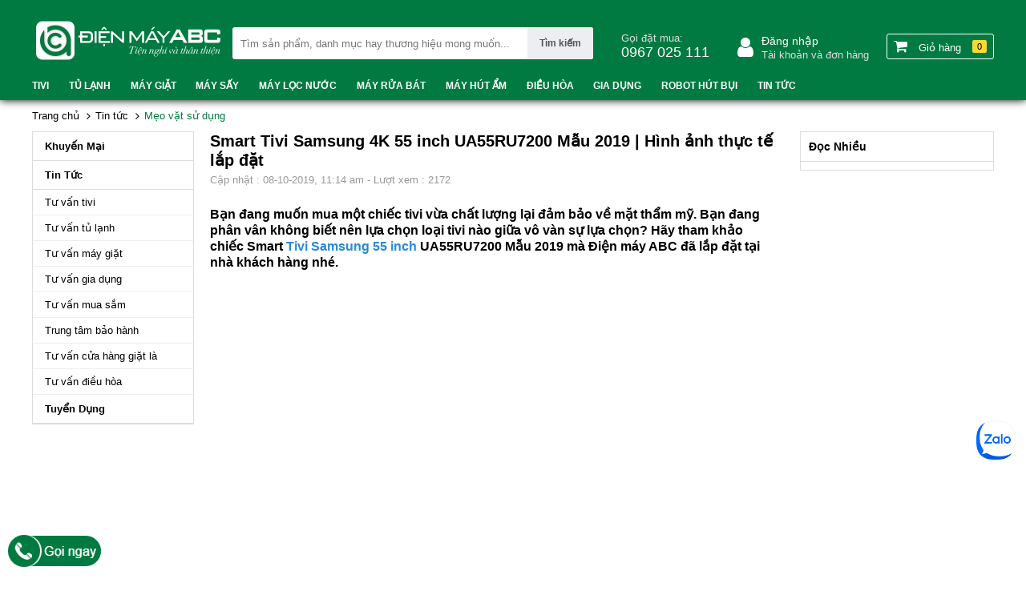

--- FILE ---
content_type: text/html; charset=UTF-8
request_url: https://dienmayabc.com/smart-tivi-samsung-4k-55-inch-ua55ru7200-mau-2019-hinh-anh-thuc-te-lap-dat.html
body_size: 11053
content:
<!DOCTYPE html>
<html lang="vi">
  <head>
    <meta charset="utf-8" />
    <meta http-equiv="X-UA-Compatible" content="IE=edge,chrome=1" />
    <meta name="viewport" content="width=device-width, initial-scale=1.0">
    <meta content="document" name="resource-type" />
    <meta name="robots" content="index, follow" />

    <title>Lắp đặt thực tế Smart Tivi Samsung 4K 55 inch UA55RU7200</title>

    <meta name="description" content="Lắp đặt thực tế Smart Tivi Samsung 4K 55 inch UA55RU7200 Mẫu 2019 chính hãng giá rẻ tại kho, giao hàng miễn phí tận nơi, bảo hành chu đáo, nhiều khuyến mãi. Click xem ngay!" />
    <meta name="keywords"    content="Smart Tivi Samsung 4K 55 inch UA55RU7200,UA55RU7200,Tivi Samsung,Tivi Samsung UA55RU7200, lắp đặt thực tế" />

    <meta property="fb:app_id" 		content="893882260753407" prefix="fb: https://ogp.me/ns/fb#">
    <meta property="og:type" 		content="website">
    <meta property="og:title"       content="Lắp đặt thực tế Smart Tivi Samsung 4K 55 inch UA55RU7200" />
    <meta property="og:description" content="Lắp đặt thực tế Smart Tivi Samsung 4K 55 inch UA55RU7200 Mẫu 2019 chính hãng giá rẻ tại kho, giao hàng miễn phí tận nơi, bảo hành chu đáo, nhiều khuyến mãi. Click xem ngay!" />
    <meta property="og:url"         content="https://dienmayabc.com/smart-tivi-samsung-4k-55-inch-ua55ru7200-mau-2019-hinh-anh-thuc-te-lap-dat.html" />
    <meta property="og:image:alt"   content="Lắp đặt thực tế Smart Tivi Samsung 4K 55 inch UA55RU7200" />

    <meta property="og:image" content="https://dienmayabc.com/media/news/3159_8ce45de62caecbf092bf.jpg" />

    
    <link rel="canonical" href="https://dienmayabc.com/smart-tivi-samsung-4k-55-inch-ua55ru7200-mau-2019-hinh-anh-thuc-te-lap-dat.html" >

    <link rel="alternate" type="application/rss+xml" title="RSS Feed for https://dienmayabc.com" href="/product.rss" />
    <link rel="shortcut icon" href="https://dienmayabc.com/static/assets/default/images/favicon.ico" type="image/x-icon" />
    <link rel="stylesheet" type="text/css" href="https://cdnjs.cloudflare.com/ajax/libs/font-awesome/4.7.0/css/font-awesome.min.css" />

    <link rel="stylesheet" href="https://dienmayabc.com/static/assets/default/script/style.css?v=1.28" />

        <!-- Google tag (gtag.js) -->
    <script async src="https://www.googletagmanager.com/gtag/js?id=AW-709672850"></script>
    <script>
      window.dataLayer = window.dataLayer || [];
      function gtag() { dataLayer.push(arguments); }
      gtag('js', new Date());
      gtag('config', 'AW-709672850');
    </script>

    <!-- Google Tag Manager -->
    <script>(function (w, d, s, l, i) {
      w[l] = w[l] || []; w[l].push({
      'gtm.start':
      new Date().getTime(), event: 'gtm.js'
      }); var f = d.getElementsByTagName(s)[0],
      j = d.createElement(s), dl = l != 'dataLayer' ? '&l=' + l : ''; j.async = true; j.src =
      'https://www.googletagmanager.com/gtm.js?id=' + i + dl; f.parentNode.insertBefore(j, f);
      })(window, document, 'script', 'dataLayer', 'GTM-MZ984GM');</script>
    <!-- End Google Tag Manager -->
    <!-- Event snippet for Hotline conversion page -->
    <script>
      gtag('event', 'conversion', { 'send_to': 'AW-807028696/hImTCOW-pJgYENiP6YAD' });
    </script>

    <!-- Event snippet for Lượt xem trang conversion page In your html page, add the snippet and call gtag_report_conversion when someone clicks on the chosen link or button. -->
    <script>
      function gtag_report_conversion(url) {
      var callback = function () {
      if (typeof (url) != 'undefined') {
      window.location = url;
      }
      };
      gtag('event', 'conversion', {
      'send_to': 'AW-709672850/bncHCOq7qY8CEJL_stIC',
      'value': 1.0,
      'currency': 'VND',
      'event_callback': callback
      });
      return false;
      }
    </script>
    <!-- Event snippet for Lượt xem trang conversion page -->
    <script>
      gtag('event', 'conversion', { 'send_to': 'AW-802562526/5o7HCLOmu6sYEN7D2P4C' });
    </script>

    <meta name="google-site-verification" content="VZ6xUK4LvjzzKg4DnXDrU0eGXa37Bk4IGdXP8cUFcZ0" />
    <!-- Global site tag (gtag.js) - Google Analytics -->
    <script async src="https://www.googletagmanager.com/gtag/js?id=UA-93998741-1"></script>
    <script>
      window.dataLayer = window.dataLayer || [];
      function gtag() { dataLayer.push(arguments); }
      gtag('js', new Date());
      gtag('config', 'UA-93998741-1');
    </script>

    <!-- Google tag (gtag.js) -->
    <script async src="https://www.googletagmanager.com/gtag/js?id=AW-801601067"></script>
    <script>
      window.dataLayer = window.dataLayer || [];
      function gtag() { dataLayer.push(arguments); }
      gtag('js', new Date());
      gtag('config', 'AW-801601067');
    </script>
    <!-- Event snippet for Hotline conversion page -->
    <script>
      gtag('event', 'conversion', { 'send_to': 'AW-801601067/XHcqCLCi5pQYEKvsnf4C' });
    </script>

    <!-- Global site tag (gtag.js) - Google Ads: 806951366 -->
    <script async src="https://www.googletagmanager.com/gtag/js?id=AW-806951366"></script>
    <script>
      window.dataLayer = window.dataLayer || [];
      function gtag() { dataLayer.push(arguments); }
      gtag('js', new Date());
      gtag('config', 'AW-806951366');
    </script>

    <!-- Global site tag (gtag.js) - Google Ads: 853062313 -->
    <script async src="https://www.googletagmanager.com/gtag/js?id=AW-853062313"></script>
    <script>
      window.dataLayer = window.dataLayer || [];
      function gtag() { dataLayer.push(arguments); }
      gtag('js', new Date());
      gtag('config', 'AW-853062313');
    </script>
    
  </head>

  <body class="module-article view-detail">
    <div class="wrapper">
      <div class="header">
  <meta name="google-site-verification" content="VZ6xUK4LvjzzKg4DnXDrU0eGXa37Bk4IGdXP8cUFcZ0" />
  <div class="wrap">

    <a class="logo" href="/">
      <img src="/media/banner/logo_logo_logo-abc.png" alt="Logo" width="250" height="50" />
      </a>

    <div class="box-search search">
      <form method="get" action="/tim" enctype="multipart/form-data" name="searchForm">
        <input name="q" id="input-search" class="ip1" placeholder="Tìm sản phẩm, danh mục hay thương hiệu mong muốn..." autocomplete="off" value="" />
        <input class="btn" value="Tìm kiếm" type="submit" />
      </form>
      <div class="search-results">
        <div class="search-results-list"></div>
        <a href="javascript:;" onclick="document.searchForm.submit();" class="vmore-result">Xem thêm kết quả</a>
      </div>
    </div>

    <div class="hotline">
      Gọi đặt mua:
      <span>0967 025 111</span>
    </div>

    <div class="account">
      <i class="fa fa-user"></i>
      <span><a rel="nofollow" href="/dang-nhap">Đăng nhập</a></span>
      <a rel="nofollow" href="/taikhoan">
        Tài khoản và đơn hàng
      </a>
    </div>

    <div class="cart">
      <a href="/cart" rel="nofollow">
        <i class="fa fa-shopping-cart"></i> Giỏ hàng
        <span id="count_shopping_cart_store">0</span>
      </a>
    </div>
    <div class="clear"></div>
  </div>
</div>

<noscript><img height="1" width="1" src="https://www.facebook.com/tr?id=294216324407628&ev=PageView&noscript=1" /></noscript>

<div class="navigation">
  <div class="wrap menu-top">
    <ul>

      <li class="js-menu-cat-item" data-id="1" data-url="/tivi.html">
        <a href="/tivi.html">
          Tivi
          </a>

        <ul class="child ">
          <li>
            <ul class="group">
              <li class="name">Tivi</li>
              
               <li><a href="/tivi-sony.html">Tivi Sony</a></li>
              <li><a href="/tivi-samsung.html">Tivi Samsung</a></li>
              <li><a href="/tivi-lg.html">Tivi LG</a></li>
              <li><a href="/tivi-toshiba.html">Tivi Toshiba</a></li>
              <li><a href="/tivi-tcl.html">Tivi TCL</a></li>
              <li><a href="/am-thanh.html">Âm thanh</a></li>
              <li><a href="/tivi-xiaomi.html">Tivi Xiaomi</a></li>
              </ul>
            <span class="js-menu-cat-att"><i class="fa fa-spinner fa-spin"></i></span>
          </li>
        </ul>
        </li>
      <li class="js-menu-cat-item" data-id="2" data-url="/tu-lanh.html">
        <a href="/tu-lanh.html">
          Tủ lạnh
          </a>

        <ul class="child ">
          <li>
            <ul class="group">
              <li class="name">Tủ lạnh</li>
              
               <li><a href="/tu-lanh-hitachi.html">Tủ lạnh Hitachi</a></li>
              <li><a href="/tu-lanh-lg.html">Tủ lạnh LG</a></li>
              <li><a href="/tu-lanh-panasonic.html">Tủ lạnh Panasonic</a></li>
              <li><a href="/tu-lanh-samsung.html">Tủ lạnh Samsung</a></li>
              <li><a href="/tu-lanh-sharp.html">Tủ lạnh Sharp</a></li>
              <li><a href="/tu-lanh-toshiba.html">Tủ lạnh Toshiba</a></li>
              <li><a href="/tu-lanh-aqua.html">Tủ lạnh Aqua</a></li>
              <li><a href="/tu-lanh-electrolux.html">Tủ lạnh Electrolux</a></li>
              <li><a href="/tu-lanh-funiki.html">Tủ lạnh Funiki</a></li>
              <li class="txt_b"><a href="/tu-lanh.html">Xem tất cả <i class="fa fa-caret-right"></i></a></li>
              </ul>
            <span class="js-menu-cat-att"><i class="fa fa-spinner fa-spin"></i></span>
          </li>
        </ul>
        </li>
      <li class="js-menu-cat-item" data-id="3" data-url="/may-giat.html">
        <a href="/may-giat.html">
          Máy Giặt
          </a>

        <ul class="child ">
          <li>
            <ul class="group">
              <li class="name">Máy Giặt</li>
              
               <li><a href="/may-giat-lg.html">Máy giặt LG</a></li>
              <li><a href="/may-giat-electrolux.html">Máy giặt Electrolux</a></li>
              <li><a href="/may-giat-toshiba.html">Máy giặt Toshiba</a></li>
              <li><a href="/may-giat-panasonic.html">Máy giặt Panasonic</a></li>
              <li><a href="/may-giat-aqua.html">Máy giặt Aqua</a></li>
              <li><a href="/may-giat-samsung.html">Máy giặt Samsung</a></li>
              <li><a href="/may-giat-sharp.html">Máy giặt Sharp</a></li>
              <li><a href="/may-giat-hitachi.html">Máy giặt Hitachi</a></li>
              <li><a href="/may-giat-funiki.html">Máy giặt Funiki</a></li>
              <li><a href="/may-giat-bosch.html">Máy giặt Bosch</a></li>
              <li class="txt_b"><a href="/may-giat.html">Xem tất cả <i class="fa fa-caret-right"></i></a></li>
              </ul>
            <span class="js-menu-cat-att"><i class="fa fa-spinner fa-spin"></i></span>
          </li>
        </ul>
        </li>
      <li class="js-menu-cat-item" data-id="181" data-url="/may-say.html">
        <a href="/may-say.html">
          Máy sấy
          </a>

        <ul class="child ">
          <li>
            <ul class="group">
              <li class="name">Máy sấy</li>
              
               <li><a href="/may-say-lg.html">Máy sấy LG</a></li>
              <li><a href="/may-say-electrolux.html">Máy sấy Electrolux</a></li>
              <li><a href="/may-say-samsung.html">Máy sấy Samsung</a></li>
              <li><a href="/may-say-toshiba.html">Máy sấy Toshiba</a></li>
              <li><a href="/may-say-aqua.html">Máy sấy Aqua</a></li>
              <li><a href="/may-say-panasonic.html">Máy sấy Panasonic</a></li>
              <li><a href="/may-say-funiki.html">Máy sấy Funiki</a></li>
              <li><a href="/may-say-bosch.html">Máy sấy Bosch</a></li>
              </ul>
            <span class="js-menu-cat-att"><i class="fa fa-spinner fa-spin"></i></span>
          </li>
        </ul>
        </li>
      <li class="js-menu-cat-item" data-id="26" data-url="/may-loc-nuoc.html">
        <a href="/may-loc-nuoc.html">
          Máy lọc nước
          </a>

        <ul class="child ">
          <li>
            <ul class="group">
              <li class="name">Máy lọc nước</li>
              
               <li><a href="/may-loc-nuoc-aosmith.html">A.O.Smith</a></li>
              <li><a href="/may-loc-nuoc-kangen.html">Kangen</a></li>
              <li><a href="/may-loc-nuoc-electeka.html">Electeka</a></li>
              </ul>
            <span class="js-menu-cat-att"><i class="fa fa-spinner fa-spin"></i></span>
          </li>
        </ul>
        </li>
      <li class="js-menu-cat-item" data-id="121" data-url="/may-rua-bat.html">
        <a href="/may-rua-bat.html">
          Máy rửa bát
          </a>

        <ul class="child ">
          <li>
            <ul class="group">
              <li class="name">Máy rửa bát</li>
              
               <li><a href="/may-rua-bat-bosch.html">Máy rửa bát Bosch</a></li>
              <li><a href="/may-rua-bat-samsung.html">Máy rửa bát Samsung</a></li>
              <li><a href="/may-rua-bat-lg.html">Máy rửa bát LG</a></li>
              <li><a href="/may-rua-bat-electrolux.html-1">Máy rửa bát Electrolux</a></li>
              </ul>
            <span class="js-menu-cat-att"><i class="fa fa-spinner fa-spin"></i></span>
          </li>
        </ul>
        </li>
      <li class="js-menu-cat-item" data-id="278" data-url="/may-hut-am.html">
        <a href="/may-hut-am.html">
          Máy hút ẩm
          </a>

        <ul class="child ">
          <li>
            <ul class="group">
              <li class="name">Máy hút ẩm</li>
              
               <li><a href="/may-hut-am-sharp.html">Máy hút ẩm Sharp</a></li>
              <li><a href="/may-hut-am-electrolux.html">Máy hút ẩm Electrolux</a></li>
              <li><a href="/may-hut-am-lg.html">Máy hút ẩm LG</a></li>
              <li><a href="/may-hut-am-lumias.html">Máy hút ẩm Lumias</a></li>
              <li><a href="/may-hut-am-daikin.html">Máy hút ẩm Daikin</a></li>
              </ul>
            <span class="js-menu-cat-att"><i class="fa fa-spinner fa-spin"></i></span>
          </li>
        </ul>
        </li>
      <li class="js-menu-cat-item" data-id="4" data-url="/dieu-hoa.html">
        <a href="/dieu-hoa.html">
          Điều hòa
          </a>

        <ul class="child ">
          <li>
            <ul class="group">
              <li class="name">Điều hòa</li>
              
               <li><a href="/dieu-hoa-panasonic.html">Điều hòa Panasonic</a></li>
              <li><a href="/dieu-hoa-daikin.html">Điều hòa Daikin</a></li>
              <li><a href="/dieu-hoa-funiki.html">Điều hòa Funiki</a></li>
              <li><a href="/dieu-hoa-nagakawa.html">Điều hòa Nagakawa</a></li>
              <li><a href="/dieu-hoa-lg.html">Điều hòa LG</a></li>
              <li><a href="/dieu-hoa-midea.html">Điều hòa Midea</a></li>
              <li><a href="/dieu-hoa-samsung.html">Điều hòa Samsung</a></li>
              <li><a href="/dieu-hoa-toshiba.html">Điều hòa Toshiba</a></li>
              </ul>
            <span class="js-menu-cat-att"><i class="fa fa-spinner fa-spin"></i></span>
          </li>
        </ul>
        </li>
      <li class="js-menu-cat-item" data-id="5" data-url="/gia-dung.html">
        <a href="/gia-dung.html">
          Gia dụng
          </a>

        <ul class="child catFamily">
          <li>
            <ul class="group">
              <li class="name">Đồ dùng nhà bếp</li>

              <li><a href="/noi-ap-suat.html">Nồi áp suất</a></li>
              <li><a href="/bep-tu.html">Bếp từ</a></li>
              <li><a href="/lo-vi-song.html">Lò vi sóng</a></li>
              <li><a href="/noi-com.html">Nồi cơm</a></li>
              <li><a href="/binh-thuy-dien.html">Bình thủy điện</a></li>
              <li><a href="/bep-hong-ngoai.html">Bếp hồng ngoại</a></li>
              <li><a href="/may-hut-mui.html">Máy hút mùi</a></li>
              </ul>
            <ul class="group">
              <li class="name">Thiết bị gia đình</li>

              <li><a href="/quat.html">Quạt</a></li>
              <li><a href="/may-loc-khong-khi.html">Máy lọc không khí</a></li>
              <li><a href="/tu-dong.html">Tủ đông</a></li>
              <li><a href="/binh-nuoc-nong.html">Bình nước nóng</a></li>
              <li><a href="/may-hut-bui.html">Máy hút bụi</a></li>
              <li><a href="/may-say-toc.html">Máy sấy tóc</a></li>
              </ul>
            <span class="js-menu-cat-att"><i class="fa fa-spinner fa-spin"></i></span>
          </li>
        </ul>
        </li>
      <li class="js-menu-cat-item" data-id="177" data-url="/robot-hut-bui.html">
        <a href="/robot-hut-bui.html">
          Robot hút bụi
          </a>

        <ul class="child ">
          <li>
            <ul class="group">
              <li class="name">Robot hút bụi</li>
              
               <li><a href="/robot-hut-bui-ecovacs.html">Robot hút bụi Ecovacs</a></li>
              <li><a href="/robot-hut-bui-xiaomi.html">robot hút bụi xiaomi</a></li>
              </ul>
            <span class="js-menu-cat-att"><i class="fa fa-spinner fa-spin"></i></span>
          </li>
        </ul>
        </li>
      <li><a href="/tin-tuc.html">Tin tức</a></li>
    </ul>
    <div class="clear"></div>
  </div>
</div>
      
      <!--BREADCRUMB-->
<section class="section-breakcrumb routing page-padding">
  <div class="global-breadcrumb container wrap">
    <ol itemscope="" itemtype="http://schema.org/BreadcrumbList" class="list d-flex">
      <li class="routing-link" itemprop="itemListElement" itemscope="" itemtype="http://schema.org/ListItem">
        <a href="/" itemprop="item" class="nopad-l">
          <span itemprop="name">Trang chủ</span>
        </a>
        <meta itemprop="position" content="1">
      </li>

      <li class="routing-link" itemprop="itemListElement" itemscope itemtype="http://schema.org/ListItem">
        <a href="/tin-tuc" itemprop="item" class="nopad-l">
          <span itemprop="name"> Tin tức </span>
        </a>
        <meta itemprop="position" content="2" />
      </li>

      <li class="routing-link" itemprop="itemListElement" itemscope itemtype="http://schema.org/ListItem">
        <a href="/meo-vat-su-dung-tivi.html" itemprop="item" class="nopad-l">
          <span itemprop="name"> Mẹo vặt sử dụng </span>
        </a>
        <meta itemprop="position" content="3" />
      </li>
    </ol>

    </div>
</section>



      <div class="container wrap">
        <style>
  .article_detail .products-by-ids-list,.article_detail .product_relate_article{display: grid;grid-template-columns: repeat(3, 1fr);gap: 4px;}
  .article_detail .products-by-ids-list .product,.article_detail .product_relate_article .product{width:100%}
</style>

<div class="article_left">
  <ul>  
    <li>
      <a class="title" href="/Khuyen-mai.html">Khuyến mại</a>
      
    </li>
    <li>
      <a class="title" href="/tin-tuc.html">Tin tức</a>
      <ul>
        <li><a href="/tu-van-tivi.html">Tư vấn tivi</a></li>
        <li><a href="/tu-van-tu-lanh.html">Tư vấn tủ lạnh</a></li>
        <li><a href="/tu-van-may-giat.html">Tư vấn máy giặt</a></li>
        <li><a href="/tu-van-gia-dung.html">Tư vấn gia dụng</a></li>
        <li><a href="/tu-van-mua-sam.html">Tư vấn mua sắm</a></li>
        <li><a href="/trung-tam-bao-hanh.html">Trung tâm bảo hành</a></li>
        <li><a href="/tu-van-cua-hang-giat-la.html">Tư vấn cửa hàng giặt là</a></li>
        <li><a href="/tu-van-dieu-hoa.html">Tư vấn điều hòa</a></li>
        </ul>
      
    </li>
    <li>
      <a class="title" href="/tuyen-dung.html">Tuyển dụng</a>
      
    </li>
    </ul>
  <div class="clear"></div>
</div>

<div class="article_list article_detail">
  <div class="article-name">
    <h1 class="txt_20 format" id="name">Smart Tivi Samsung 4K 55 inch UA55RU7200 Mẫu 2019 | Hình ảnh thực tế lắp đặt</h1>
    <div class="txt_999 space5px">
      Cập nhật : 08-10-2019, 11:14 am - Lượt xem : 2172
    </div>
  </div>
  <div class="clear space5px"></div>

  <div class="a_content line_h19" id="js-find-toc">
    <h2><span style="font-size: 12pt;"><strong>Bạn đang muốn mua một chiếc tivi vừa chất lượng lại đảm bảo về mặt thẩm mỹ. Bạn đang phân vân không biết nên lựa chọn loại tivi nào giữa vô vàn sự lựa chọn? Hãy tham khảo chiếc Smart <a title="tivi samsung 55 inch" href="https://dienmayabc.com/tivi-samsung.html?filter=%2C55-inch%2C" target="_blank">Tivi Samsung 55 inch</a> UA55RU7200 Mẫu 2019 mà Điện máy ABC đã lắp đặt tại nhà khách hàng nhé.</strong></span></h2>
<p><span style="font-size: 12pt;"><iframe src="https://www.youtube.com/embed/CJMMrVOW1wA" width="780" height="535" frameborder="0" allowfullscreen="allowfullscreen"></iframe></span></p>
<p><span style="font-size: 12pt;"><strong>Link sản phẩm:</strong> <a title="Tivi Samsung UA55RU7200" href="https://dienmayabc.com/samsung-ua55ru7200.html" target="_blank">Tivi Samsung UA55RU7200</a></span></p>
  </div>
  <div class="clear space10px"></div>

  <div class="network">
    <div class="p_share">
      <span class="txt_999 fl" style="padding-right:10px;">Nếu thấy hữu ích, hãy bấm like</span>
      <div class="fb-share-button" style="float: left;padding-right: 10px;" data-href="https://dienmayabc.com/smart-tivi-samsung-4k-55-inch-ua55ru7200-mau-2019-hinh-anh-thuc-te-lap-dat.html" data-layout="button_count" font="arial"></div>
      <div class="facebook-like" style="float: left;padding-right: 10px;">
        <fb:like send="false" layout="button_count" width="80" show_faces="true" font="arial"></fb:like>
      </div>
      <div class="google_btnlike" style="float: left;margin-right: -30px;">
        <div class="g-plusone" data-size="medium" data-width="80"></div>
      </div>
      <div class="clear"></div>
    </div>
  </div>
  <div class="clear space10px"></div>
  
  <div class="clear space10px"></div>
  <div class="fb-comments" data-width="710" data-href="https://dienmayabc.com/smart-tivi-samsung-4k-55-inch-ua55ru7200-mau-2019-hinh-anh-thuc-te-lap-dat.html" data-numposts="10" data-colorscheme="light"></div>
  <div class="clear"></div>
  <div class="clear"></div>
</div>

<div class="article_right">
  <h2 class="title">Đọc Nhiều</h2>

  <div class="list" id="js-article-most-view-list">
	<!--Ajax holder-->
  </div>
  <div class="clear"></div>
</div>
        <div class="clear"></div>
      </div>
      <div class="clear"></div>

      <div id="compare_area_home">
  <span class="compare_area_title">
    So sánh sản phẩm 
    <i class="fa fa-times-circle" aria-hidden="true" title="Ẩn so sánh" onclick="$('#compare_area_home').hide();" style="cursor: pointer;"></i>
  </span>
  <div class="compare_area">
    <a href="javascript:;" class="btn_compare bg button" onclick="compareProSubmit();" style="display: none;margin-left: 16px;">So sánh</a>
  </div>
</div>

<div class="footer">
  <div class="wrap">
    <div class="infor">
      <p class="name txt_b">Mua Hàng Trực Tuyến Tại DienmayABC.Com</p>
      <div class="img">
        <img data-src="https://dienmayabc.com/media/lib/789_favicon.png" width="80" height="80" alt="Logo" class="lazy"/>
      </div>
      <div class="cont txt_555 line_h22">
        Điện máy ABC, chúng tôi tích lũy kinh nghiệm hơn 20 năm, ấp ủ mong muốn mang những sản phẩm điện máy có chất lượng tốt, thân thiện với môi trường, thân thiện với cuộc sống của người dân Việt, Chúng tôi đã cho ra đời Điện máy ABC với mong muốn giúp người tiêu dùng Việt có được cuộc sống Tiện nghi – Thân thiện một cách đơn giản nhất.
      </div>
      <div class="clear"></div>  
    </div>
    <div class="clear"></div>   
  </div>

  <div class="ft-column">
    <div class="wrap">
      <ul class="ft-group">
        <li class="name one">Về điện máy ABC</li>
        <li><a href="/gioi-thieu">Giới thiệu công ty</a></li>
        <li><a href="/canh-bao-gia-mao.html">Cảnh báo giả mạo</a></li>
        <li><a href="/tuyen-dung.html">Tuyển dụng</a></li>
        <li><a href="/lien-he">Liên hệ góp ý</a></li>
      </ul>
      <ul class="ft-group">
        <li class="name">Chính sách và quy định</li>
        <li><a href="/chinh-sach-bao-mat">Chính sách bảo mật</a></li>
        <li><a href="/chinh-sach-giao-hang">Chính sách vận chuyển</a></li>
        <li><a href="chinh-sach-kiem-hang.html">Chính sách kiểm hàng</a></li>
        <li><a href="/chinh-sach-doi-hang">Chính sách đổi hàng</a></li>
        <li><a href="/chinh-sach-bao-hanh">Chính sách bảo hành</a></li>
        <li><a href="/quy-dinh-thanh-toan">Quy định thanh toán</a></li>
      </ul>
      <ul class="ft-group">
        <li class="name">Hướng dẫn sử dụng</li>
        <li><a href="/huong-dan-mua-hang">Hướng dẫn mua hàng</a></li>
        <li><a href="/huong-dan-thanh-toan">Hướng dẫn thanh toán</a></li>
        <li><a href="/gia-va-cong-lap-dat-dieu-hoa">Vật tư và công lắp đặt điều hòa</a></li>
      </ul>
      <ul class="ft-group four">
        <li class="name">Liên hệ</li>
        <li class="phone ico txt_777"><p class="format txt_red txt_18">0967 025 111</p> (từ 7h30 đến 22h tất cả các ngày)</li>
        <li class="email ico">
          abcdienmay@gmail.com
          <br>
          CSKH: <span class="txt_b txt_13">0967 025 111</span>
        </li>
      </ul>
      <ul class="ft-group five">
        <li class="name">Kết nối với chúng tôi</li>
        <li>
          <script src="https://apis.google.com/js/platform.js"></script>
          <div>
            <a href="https://www.facebook.com/dienmayabc.vn/">
              <img data-src="/static/assets/default/images/icfb.png" alt="Facebook" width="34" height="34" class="lazy"/>
            </a>
          </div> 
        </li>
      </ul>
      <div class="clear"></div>  
    </div>  
    <div class="space10px"></div><div class="space5px"></div>

    <div class="txt_center line_h22">
      <p class="format txt_green txt_b">Công ty Cổ Phần Thương Mại Điện Tử An Phú</p>
      <p class="format">Kho Đóng Tàu, Số 35 Ngõ 683 Nguyễn Khoái, P. Thanh Trì, Q. Hoàng Mai, Hà Nội</p>
      <p class="format">Mã số doanh nghiệp: 0107833607</p>
      <p class="format">Nơi cấp Giấy chứng nhận đăng ký doanh nghiệp: Sở Kế hoạch và Đầu tư – Thành phố Hà Nội</p>
      <p>
        <a href="http://online.gov.vn/CustomWebsiteDisplay.aspx?DocId=33624">
          <img data-src="/static/assets/default/images/a3.jpg" alt="Bộ công thương" width="98" height="30" class="lazy"/>
        </a>
      </p>
    </div>
    <div class="space10px"></div>
    
    <div class="ft-tag wrap line_h19" style="margin-bottom: 10px;">
      <b>Tìm kiếm nhiều:</b> <a href="https://dienmayabc.com/">muahangtaikho</a>, <a href="https://dienmayabc.com/tivi-lg.html?filter=%2C55-inch%2C">tivi LG 55 inch</a>, <a href="https://dienmayabc.com/tivi-samsung.html?filter=%2C55-inch%2C">tivi Samsung 55 inch</a>, <a href="https://dienmayabc.com/tivi-sony.html?filter=%2C55-inch%2C">tivi Sony 55 inch</a>, <a href="https://dienmayabc.com/tivi-sony.html?filter=%2C65-inch%2C">tivi Sony 65 inch</a>, <a href="https://dienmayabc.com/tivi-samsung.html?filter=%2C65-inch%2C">tivi Samsung 65 inch</a>
    </div>  
    <div class="clear"></div>   
    
    <p style="text-align: center;margin-top: 0;padding-top: 1em;border-top: 1px solid #dedede;">Copyright ©2017 by Điện Tử An Phú </p>
  </div>

  <!--<div class="ft-column" style="margin-top: 10px;">
    <div class="wrap">
      Copyright ©2017 https://dienmayabc.com. <a href="?show_version=mobile" rel="nofollow">Xem phiên bản Mobile</a>
      <div class="clear space5px"></div>  
    </div> 
  </div>-->
</div>

<a href="tel:0967025111" class="icon-call transition">
  <img src="/static/assets/default/images/icon_goi-ngay_pc.png?v=1.1.1" width="121" height="45" alt="Liên hệ">
</a>  


    </div>
    
    <script src="https://static.gleecdn.com/hura8/v3/vendors.js"></script>
<script src="https://static.gleecdn.com/hura8/v3/hura8.js"></script>
<script src="/static/assets/default/script/plugin.js?v=1.1"></script>


<script>  
  const search_pro_tpl = `
    <a href="{%= item.url %}" class="item">
      <span class="img">
        <img class="lazy-ajax" src="{%= item.image %}" alt="{%= item.title %}">
      </span>
      <span class="title">
        <span class="name d-block text-555 txt_555">{%= item.title %}</span>
        <span class="price text-red txt_red">{% if (item.price > 0) { %}{%= formatCurrency(item.price) %} đ{% } else { %}Liên hệ{% } %}</span>
      </span>
    </a>
  `;
  
  const product_tpl = `
    <div class="product">
      <div class="img">
        <a href="{%= item.productUrl %}" title="{%= item.productName %}">
          <img src="{%= item.productImage.large %}" alt="{%= item.productName %}" width="165" height="165">
        </a>
      </div>
      <h3>
        <p class="name">
          <a href="{%= item.productUrl %}">{%= item.productName %}</a>
        </p>
      </h3>
      <p class="price">
        {% if (item.price > 0) { %}{%= formatCurrency(item.price) %} <u>đ</u>{% } else { %}Liên hệ{% } %}
        {% if (item.marketPrice > item.price) { %}<span class="percent">-{%= formatCurrency(item.price_off) %}%</span>{% } %}
      </p>
      {% if (item.marketPrice > item.price) { %}<p class="mprice">{%= formatCurrency(item.marketPrice) %} <u>đ</u></p>{% } %}
      <p class="star"><i class="vstar"><i class="star-{%= item.review.rate %}"></i></i> ({%= item.review.total %} nhận xét)</p>
      <p class="stock">
        <i class="fa fa-shopping-cart"></i> {% if (item.quantity > 0) { %}Còn hàng{% } else { %}Tạm hết hàng{% } %}
        <i class="check">
          <input type="checkbox" data-id="{%= item.productId %}" data-name="{%= item.productName %}" data-image="{%= item.productImage.large %}" class="p_check" title="So sánh">
        </i>
      </p>
    </div>
  `;
</script>



<script>
  const art_home_tpl = `
    <div class="item">
      <a href="{%= item.url %}"><img src="{%= item.image.original %}" alt="{%= item.title %}" /></a>
      <div class="sum">
        <a href="{%= item.url %}" class="txt_b"><h3>{%= item.title %}</h3></a>
        <div class="time"><b>Cập nhật :</b> {%= item.lastUpdate %} - <b>lượt xem :</b> {%= item.visit %}</div>
        <div class="more">
          <a href="{%= item.url %}">Xem chi tiết</a>
        </div>
      </div>
      <div class="clear"></div>
    </div>
  `;
  
  const art_most_viewed_tpl = `
    <div class="item">
      <a href="{%= item.url %}"><h3>{%= item.title %}</h3></a>
      <div class="time">{%= item.visit %} lượt xem</div>
    </div>
  `;
</script>


<script>
  var lazy_load_group = [];
  var compare_limit = 6;
  var no_avatar = "/static/assets/default/images/noavatar.jpg";
  
  $(document).ready(function () {
  	Hura.UI.loadGroup(lazy_load_group);
  
  	var lazyLoadInstance = new LazyLoad({
      elements_selector: ".lazy"
    });
  
  	showCartSummary();
  	searchHeader();
    fixTopMenu();
  	getAttrFilterCatMenu();
  	compareProSetup();
  	globalBannerPopup();

    $(window).click(function () {
      $(".box-search .search-results").hide();
    });

    $(".box-search").click(function (event) {
      event.stopPropagation();
    });

    $(window).scroll(function () {
      if ($(this).scrollTop() != 0) {
        $("#toTop").fadeIn().addClass("active");
      } else {
        $("#toTop").fadeOut().removeClass("active");
      }
    });

    $("#toTop").click(function () {
      $("body,html").animate({ scrollTop: 0 }, 800);
    });
  });
</script>

<script>
  // GLOBAL BANNER POPUP
  function globalBannerPopup() {
    const target = "#js-banner-popup-container";
    if ($(target).length === 0) return;

    const module = "article";
    if ($(target).hasClass("display-homepage")) {
      if (module === "home") displayPopup();
      return;
    }

    const sess = sessionStorage.getItem("global-banner-popup-sess");
    if (sess) return;

    displayPopup();
    sessionStorage.setItem("global-banner-popup-sess", "1");

    function displayPopup() {
      setTimeout(function () {
        $(target).show().find(".banner-popup-content").fadeIn(500);
      }, 3000);
    }
  }
</script>

<script>
  function open_oauth(service) {
    window.open("/login_oauth.php?service=" + service + "&return_url=https://dienmayabc.com/smart-tivi-samsung-4k-55-inch-ua55ru7200-mau-2019-hinh-anh-thuc-te-lap-dat.html", "Login OAuth", "width=600, height=500");
  }
  
  function scrollElement(target) {
    document.querySelector(target).scrollIntoView({ behavior: 'smooth' });
  }
  
  function checkIsAdmin() {
  	const is_admin = 'no';
  	return is_admin === 'yes';
  }
  
  function getAttrFilterCatMenu() {
    $(".js-menu-cat-item").hover(function () {
      if ($(this).hasClass("loaded")) return;

      const id = $(this).attr("data-id");
  	  const url = $(this).attr("data-url");
  	  const _this = this;
  
      Hura.Ajax.get('category', { action_type: "filter", id: id }).then(function (data) {
  		if (data.filter.length === 0) {
  		  $(_this).addClass("loaded").find(".js-menu-cat-att").html("");
  		  return;
  		}
  
  		const html = data.filter.map(filter => {
  		  const filter_list = filter.value_list.map(item => `<li><a href="${url + '?filter=' + item.api_key}">${item.name}</a></li>`).join("");
  		 	
  		  return `
  			<ul class="group">
              <li class="name">${filter.name}</li>
              ${filter_list}
            </ul>
  		  `;	
  		}).join("");
  
  		$(_this).addClass("loaded").find(".js-menu-cat-att").html(html);
      })
    })
  }
  
function searchHeader() {
    const target = "#input-search";
    const holder = ".search-results-list";
  	const block = ".search-results";

    $(target).keyup(debounce(function (b) {
      if (b.keyCode === 38 && b.keyCode === 40) return;

      const value = $(this).val();
      if (value.trim() === "") {
        $(block).hide();
        return;
      }

      const urlSearch = "/ajax/get_json.php?action=search&action_type=search&sort=order&q=" + encodeURIComponent(value);
      Hura.Ajax.getUrl(urlSearch).then(function (result) {
        const data = result.list;

        if (data.length === 0) {
          $(block).hide();
          return;
        }

        let html = Hura.Template.parse(search_pro_tpl, data);
        Hura.Template.render(holder, html);

        $(block).show();
      });
    }, 500));

    $("body").click(function () {
      $(block).hide();
    });
  }
  
  function showCartSummary() {
  	Hura.Cart.getSummary().then(function(data) {
  	  $("#count_shopping_cart_store").html(data.total_item);
  	})
    return true;
  }

  function fixTopMenu() {
    var L0, R0;
    var tab = $(".menu-top");
    L0 = tab.offset().left;
    R0 = L0 + tab.outerWidth();
    $("ul.child").each(function () {
      var L1 = $(this).parent().offset().left;
      var W1 = $(this).outerWidth();
      var R1 = L1 + W1;
      var id = $(this).attr("id");
      if (L1 - L0 < 50) { //>
        $(this).css("left", L0 - L1 - 1);
      } else if (R1 > R0) {
        $(this).css("left", R0 - R1 - 1);
      }
    });
  }
</script>
<script>
  //Compare Pro
  let compare_pro_data = [];
  
  function compareProSetup() {
    $("input.p_check").removeAttr("checked").click(function () {
  	  const pro_id = $(this).attr("data-id");
  	  const pro_image = $(this).attr("data-image");
  	  const pro_name = $(this).attr("data-name");
  
  	  const pro_check = compare_pro_data.length === compare_limit && compare_pro_data.filter(id => id === pro_id).length === 0;
  
      if (pro_check) {
  		alert("Bạn chỉ có thể chọn so sánh tối đa " + compare_limit + " sản phẩm!");
  		$(this).removeAttr("checked");
  		$("#compare_area_home").fadeIn();
  		return;
  	  }
  	
      if ($(this).is(":checked")) {
  		$(".compare_area").prepend(`
          <div class="compare_item_${pro_id}" title="${pro_name}" style="display: inline-block;text-align: center;padding: 0 4px;">
            <img src="${pro_image}" alt="${pro_name}" />
            <a href="javascript:;" onclick="compareProRemove('${pro_id}')" title="Xóa">
              <i class="fa fa-times-circle" aria-hidden="true"></i>
            </a>
          </div>
        `);
  		compare_pro_data.push(pro_id);
  	  }
      else {
  		$(".compare_area .compare_item_" + pro_id).remove();
      	compare_pro_data = compare_pro_data.filter(id => id !== pro_id);
  	  }

      compareProDisplay();
    });
  }
  
  function compareProRemove(pro_id) {
    compare_pro_data = compare_pro_data.filter(id => id !== pro_id);
  	$(".compare_area .compare_item_" + pro_id).remove();
  	$("input.p_check[data-id='" + pro_id + "']").removeAttr("checked");
  
  	compareProDisplay();
  }
  
  function compareProDisplay() {
    if (compare_pro_data.length > 0) $("#compare_area_home").fadeIn();
    else $("#compare_area_home").hide();
  
    if (compare_pro_data.length > 1) $(".compare_area .btn_compare").show();
    else $(".compare_area .btn_compare").hide();
  }
  
  function compareProSubmit() {
  	const link = "/so-sanh?list=" + compare_pro_data.join(",");
	location.href = link;
  }
</script>

<script>
  $(document).ready(function () {
  	getArticleMostViewed();
  
    
  	productsByIdsHandler("#js-find-toc");
    })
  
  function getArticleNewest() {
  	const view_more = "#js-article-home-view-more";
  	const page = "#js-article-home-page";
  	const page_current = parseInt($(page).val());
  
    const params = {
      action_type: "list",
      sort: "new",
      show: 10,
      page: page_current
    };

    Hura.Ajax.get("article", params).then(function (result) {
  	  const data = result.list;
  
  	  if (data.length === 0) {
  		$(view_more).hide();
  		return;
  	  }
  	  if (data.length < 10) $(view_more).hide();//>
  
      let html = Hura.Template.parse(art_home_tpl, data);
      $("#js-article-home-list").append(html);

  	  $(page).val(page_current + 1);
    });
  }

  function getArticleMostViewed() {
    const target = "#js-article-most-view-list";

    const params = {
      action_type: "list",
      sort: "visit",
      show: 10,
    };

    Hura.Ajax.get("article", params).then(function (data) {
      let html = Hura.Template.parse(art_most_viewed_tpl, data.list);
      Hura.Template.render(target, html);
    });
  }
</script>

<script>
  function productsByIdsHandler(target) {
    if ($(target).length === 0) return;

    productsByIdsSetup(target);
  }

  function productsByIdsSetup(target) {
    const content = $(target).html();
    const all_matches = content.match(/\[Products([:[0-9,\s]+)]/g);
    if (!all_matches) return;

    let content_holder = content;
    all_matches.forEach(function (match, index) {
      const ids = match.replace('[Products:', '').replace(']', '').replace(' ', '').trim();
      const holder = "#js-products-by-ids-" + index;

      content_holder = content_holder.replace(
        match,
        `<div class='products-by-ids-container'>
          <div class='products-by-ids-list' id='js-products-by-ids-${index}'>
			<!--Ajax holder-->
          </div>
        </div>`
      );

  	  lazy_load_group.push({
        id: holder.slice(1, holder.length),
        target: holder,
        loadFn: function () {
          productsByIdsAjax(ids, holder);
        },
      });
    });
  
    $(target).html(content_holder);
  }

  function productsByIdsAjax(ids, holder) {
    const params = {
      action_type: "product-list",
      ids: ids,
      show: 30,
    };

    Hura.Ajax.get("product", params).then(function (data) {
      if (data.total === 0) {
        $(holder).closest(".products-by-ids-container").remove();
        return;
      }

      const sortIds = ids.split(",");
      const dataList = data.list;
      const dataNew = [...dataList].sort((a, b) => sortIds.indexOf(a.id + "") - sortIds.indexOf(b.id + ""));

      let html = Hura.Template.parse(product_tpl, dataNew);
      Hura.Template.render(holder, html);
  
  	  compareProSetup();
    })
  }
</script>


    
    <div id="toTop" title="Lên đầu trang" class="transition" style="right: 16px;"></div>

    <a href="https://zalo.me/0967025111" target="_blank" style="position: fixed;bottom: 145px;right: 13px;z-index: 99;">
      <img src="/static/assets/default/images/dienmayabc-icon-zalo-chat-1.png" width="50" height="50" alt="Gọi Zalo">
    </a>

    <div id="fb-root"></div>
    <script async defer crossorigin="anonymous" src="https://connect.facebook.net/en_GB/sdk.js#xfbml=1&version=v20.0" nonce="gMv1L07V"></script>
    <!--
	<script>
      window.fbAsyncInit = function () {
        FB.init({
          xfbml: true,
          version: 'v4.0'
        });
      };

      (function (d, s, id) {
        var js, fjs = d.getElementsByTagName(s)[0];
        if (d.getElementById(id)) return;
        js = d.createElement(s); js.id = id;
        js.src = 'https://connect.facebook.net/vi_VN/sdk/xfbml.customerchat.js';
        fjs.parentNode.insertBefore(js, fjs);
      }(document, 'script', 'facebook-jssdk'));</script>

    <div class="fb-customerchat" attribution=setup_tool page_id="1643306332351560"
      logged_in_greeting="Xin chào! Điện Máy ABC có thể giúp gì cho anh/chị ạ!"
      logged_out_greeting="Xin chào! Điện Máy ABC có thể giúp gì cho anh/chị ạ!">
    </div>
	-->
    
  </body>
</html>


<!-- Load time: 0.09933 seconds  / 4 mb-->
<!-- Powered by Hura8 Cloud - 2.6.2, Released: 10-Nov-2023 / Website: www.hurasoft.vn -->
        

--- FILE ---
content_type: text/html; charset=utf-8
request_url: https://accounts.google.com/o/oauth2/postmessageRelay?parent=https%3A%2F%2Fdienmayabc.com&jsh=m%3B%2F_%2Fscs%2Fabc-static%2F_%2Fjs%2Fk%3Dgapi.lb.en.2kN9-TZiXrM.O%2Fd%3D1%2Frs%3DAHpOoo_B4hu0FeWRuWHfxnZ3V0WubwN7Qw%2Fm%3D__features__
body_size: 162
content:
<!DOCTYPE html><html><head><title></title><meta http-equiv="content-type" content="text/html; charset=utf-8"><meta http-equiv="X-UA-Compatible" content="IE=edge"><meta name="viewport" content="width=device-width, initial-scale=1, minimum-scale=1, maximum-scale=1, user-scalable=0"><script src='https://ssl.gstatic.com/accounts/o/2580342461-postmessagerelay.js' nonce="SucR1JfifkPZ0TCvDeKh0A"></script></head><body><script type="text/javascript" src="https://apis.google.com/js/rpc:shindig_random.js?onload=init" nonce="SucR1JfifkPZ0TCvDeKh0A"></script></body></html>

--- FILE ---
content_type: text/css
request_url: https://dienmayabc.com/static/assets/default/script/style.css?v=1.28
body_size: 10287
content:
body{-webkit-box-sizing:border-box;box-sizing:border-box;word-break:break-word;background:#fff;font-size:13px;font-family:arial,sans-serif;margin:0;padding:0;color:#000}
a{text-decoration:none;color:#288ad6;transition:color .2s;-webkit-transition:color .2s;-moz-transition:color .2s;-o-transition:color .2s}
a:hover{color:#000;transition:color .2s;-webkit-transition:color .2s;-moz-transition:color .2s;-o-transition:color .2s}
img{max-width:100%;max-height:100%;height:auto;border:none;vertical-align:middle}
.ol,.ul{margin:0;padding:0;list-style:none}
.format{margin:0;padding:0}
.block{display:block}
.robot{font-family:"Roboto Condensed",arial,sans-serif}
.font-ss{font-family:"Source Sans Pro",arial,Helvetica,sans-serif}
.fl{float:left}
.fr{float:right}
.txt_center{text-align:center}
.txt_left{text-align:left}
.txt_right{text-align:right}
.clear{clear:both}
.hide{display:none}
.space3px{padding:3px 0}
.space5px{padding:5px 0}
.space10px{padding:10px 0}
.cor3px{border-radius:3px;-moz-border-radius:3px}
.cor5px{border-radius:5px;-moz-border-radius:5px}
.cor10px{border-radius:10px;-moz-border-radius:10px}
.shadow5px{-webkit-box-shadow:0 0 5px rgba(0,0,0,.2);box-shadow:0 0 5px rgba(0,0,0,.2)}
.shadow10px{-webkit-box-shadow:0 0 10px rgba(0,0,0,.2);box-shadow:0 0 10px rgba(0,0,0,.2)}
.txt_red{color:red}
.txt_blue{color:#124f95}
.txt_green{color:red}
.txt_yellow{color:#f7941d}
.txt_fff{color:#fff}
.txt_000{color:#000}
.txt_222{color:#222}
.txt_333{color:#333}
.txt_555{color:#333}
.txt_777{color:#777}
.txt_999{color:#999}
.txt_10{font-size:10px}
.txt_11{font-size:11px}
.txt_12{font-size:12px}
.txt_13{font-size:13px}
.txt_14{font-size:14px}
.txt_15{font-size:15px}
.txt_16{font-size:16px}
.txt_17{font-size:18px}
.txt_18{font-size:18px}
.txt_20{font-size:20px}
.txt_25{font-size:25px}
.txt_30{font-size:30px}
.txt_b{font-weight:700}
.txt_n{font-weight:400}
.txt_ud{text-decoration:underline}
.txt_d{text-decoration:line-through}
.txt_u{text-transform:uppercase}
.hr{border-bottom:1px solid #ddd}
.line_h19{line-height:19px}
.line_h22{line-height:22px}
.transition{-webkit-transition:all .8s ease;-o-transition:all .8s ease;transition:all .8s ease}
.rotate{-webkit-transition:-webkit-transform .8s ease-in-out;transition:-webkit-transform .8s ease-in-out;-o-transition:transform .8s ease-in-out;transition:transform .8s ease-in-out;transition:transform .8s ease-in-out,-webkit-transform .8s ease-in-out;transition:transform .8s ease-in-out,-webkit-transform .8s ease-in-out}
.rotate360:hover{-webkit-transform:rotate(360deg);-ms-transform:rotate(360deg);transform:rotate(360deg)}
.scale:hover{-webkit-transform:scale(1.1);-ms-transform:scale(1.1);transform:scale(1.1)}
.chrome39{white-space:nowrap}
.ellipsis{-o-text-overflow:ellipsis;text-overflow:ellipsis}
.ico{background:url(../images/ico.png) no-repeat}
input[type=button],input[type=submit]{border:0;font-size:12px;display:inline-block;cursor:pointer;background:#007a41;color:#fff;margin:0;padding:8px 15px;font-weight:700}
input[type=submit]:hover{background:#555}
.button{background:#007a41;cursor:pointer;display:inline-block;font-size:12px;line-height:normal;padding:8px 15px;font-weight:700;color:#fff}
.button2{background:#ff9400}
.button:hover{background:#555;color:#fff}
.routing{width:100%;white-space:nowrap;overflow:auto}
.routing .list{display:-webkit-box;display:-ms-flexbox;display:flex;padding:12px 0;list-style:none;margin:0}
.routing .routing-link{position:relative;padding:0 10px;text-decoration:none}
.routing .routing-link:first-child{padding-left:0}
.routing .routing-link:last-child{color:#007a41}
.routing .routing-link:not(:last-child)::before{content:"\f105";font:normal normal normal 14px/1 FontAwesome;position:absolute;top:50%;right:0;-webkit-transform:translateY(-50%);-ms-transform:translateY(-50%);transform:translateY(-50%);width:1px;height:100%}
.routing .routing-link a{font-size:inherit;color:inherit}
#toTop{background:#555 url(../images/back-top.png) no-repeat center;color:#333;cursor:pointer;display:none;font-size:11px;position:fixed;right:10px;bottom:-60px;text-align:center;width:40px;height:40px;padding:0;opacity:.3}
#toTop.active{bottom:90px}
#toTop:hover{opacity:1}
#jquery-overlay{position:absolute;top:0;left:0;z-index:90;width:100%;height:500px}
#jquery-lightbox{position:absolute;top:0;left:0;width:100%;z-index:100;text-align:center;line-height:0}
#jquery-lightbox a img{border:none}
#lightbox-container-image-box{position:relative;background-color:#fff;width:250px;height:250px;margin:0 auto}
#lightbox-container-image{padding:10px}
#lightbox-loading{position:absolute;top:40%;left:0;height:25%;width:100%;text-align:center;line-height:0}
#lightbox-nav{position:absolute;top:0;left:0;height:100%;width:100%;z-index:10}
#lightbox-container-image-box>#lightbox-nav{left:0}
#lightbox-nav a{outline:0}
#lightbox-nav-btnNext,#lightbox-nav-btnPrev{width:49%;height:100%;zoom:1;display:block}
#lightbox-nav-btnPrev{left:0;float:left}
#lightbox-nav-btnNext{right:0;float:right}
#lightbox-container-image-data-box{font:10px Verdana,Helvetica,sans-serif;background-color:#fff;line-height:1.4em;overflow:auto;width:100%;margin:0 auto;padding:0 10px}
#lightbox-container-image-data{color:#666;padding:0 10px}
#lightbox-container-image-data #lightbox-image-details{width:70%;float:left;text-align:left}
#lightbox-image-details-caption{font-weight:700}
#lightbox-image-details-currentNumber{display:block;clear:left;padding-bottom:1em}
#lightbox-secNav-btnClose{width:66px;float:right;padding-bottom:.7em}
.fancybox-image,.fancybox-inner,.fancybox-nav,.fancybox-nav span,.fancybox-outer,.fancybox-skin,.fancybox-tmp,.fancybox-wrap,.fancybox-wrap iframe,.fancybox-wrap object{border:0;outline:0;vertical-align:top;margin:0;padding:0}
.fancybox-wrap{position:absolute;top:0;left:0;z-index:8020}
.fancybox-skin{position:relative;background:#f9f9f9;color:#444;text-shadow:none;border-radius:4px}
.fancybox-opened{z-index:8030}
.fancybox-opened .fancybox-skin{-webkit-box-shadow:0 10px 25px rgba(0,0,0,.5);box-shadow:0 10px 25px rgba(0,0,0,.5)}
.fancybox-inner,.fancybox-outer{position:relative}
.fancybox-type-iframe .fancybox-inner{-webkit-overflow-scrolling:touch}
.fancybox-error{color:#444;font:14px/20px "Helvetica Neue",Helvetica,Arial,sans-serif;white-space:nowrap;margin:0;padding:15px}
.fancybox-iframe,.fancybox-image{display:block;width:100%;height:100%}
.fancybox-image{max-width:100%;max-height:100%}
#fancybox-loading,.fancybox-close,.fancybox-next span,.fancybox-prev span{background-image:url(../images/fancybox_sprite.png)}
#fancybox-loading{position:fixed;top:50%;left:50%;margin-top:-22px;margin-left:-22px;background-position:0 -108px;opacity:.8;cursor:pointer;z-index:8060}
#fancybox-loading div{width:44px;height:44px;background:url(../images/fancybox_loading.gif) center center no-repeat}
.fancybox-close{position:absolute;top:-18px;right:-18px;width:36px;height:36px;cursor:pointer;z-index:8040}
.fancybox-nav{position:absolute;top:0;width:40%;height:100%;cursor:pointer;text-decoration:none;background:transparent url(../images/blank.gif);-webkit-tap-highlight-color:transparent;z-index:8040}
.fancybox-prev{left:0}
.fancybox-next{right:0}
.fancybox-nav span{position:absolute;top:50%;width:36px;height:34px;margin-top:-18px;cursor:pointer;z-index:8040;visibility:hidden}
.fancybox-prev span{left:10px;background-position:0 -36px}
.fancybox-next span{right:10px;background-position:0 -72px}
.fancybox-tmp{position:absolute;top:-99999px;left:-99999px;visibility:hidden;max-width:99999px;max-height:99999px;overflow:visible!important}
.fancybox-overlay{position:absolute;top:0;left:0;overflow:hidden;display:none;z-index:8010;background:url(../images/fancybox_overlay.png)}
.fancybox-overlay-fixed{position:fixed;bottom:0;right:0}
.fancybox-lock .fancybox-overlay{overflow:auto;overflow-y:scroll}
.fancybox-title{visibility:hidden;font:normal 13px/20px "Helvetica Neue",Helvetica,Arial,sans-serif;position:relative;text-shadow:none;z-index:8050}
.fancybox-title-float-wrap{position:absolute;bottom:0;right:50%;margin-bottom:-35px;z-index:8050;text-align:center}
.fancybox-title-float-wrap .child{display:inline-block;margin-right:-100%;background:rgba(0,0,0,.8);border-radius:15px;text-shadow:0 1px 2px #222;color:#fff;font-weight:700;line-height:24px;white-space:nowrap;padding:2px 20px}
.fancybox-title-outside-wrap{position:relative;margin-top:10px;color:#fff}
.fancybox-title-inside-wrap{padding-top:10px}
.fancybox-title-over-wrap{position:absolute;bottom:0;left:0;color:#fff;background:rgba(0,0,0,.8);padding:10px}
.fancybox-inner,.fancybox-lock{overflow:hidden}
.fancybox-nav:hover span,.fancybox-opened .fancybox-title{visibility:visible}
#fancybox-buttons{position:fixed;left:0;width:100%;z-index:8050}
#fancybox-buttons.top{top:10px}
#fancybox-buttons.bottom{bottom:10px}
#fancybox-buttons ul{display:block;width:166px;height:30px;margin:0 auto;padding:0;list-style:none;border:1px solid #111;border-radius:3px;-webkit-box-shadow:inset 0 0 0 1px rgba(255,255,255,.05);box-shadow:inset 0 0 0 1px rgba(255,255,255,.05);background:#323232;background:-o-linear-gradient(top,#444 0,#343434 50%,#292929 50%,#333 100%);background:-webkit-gradient(linear,left top,left bottom,color-stop(0,#444),color-stop(50%,#343434),color-stop(50%,#292929),to(#333));background:linear-gradient(top,#444 0,#343434 50%,#292929 50%,#333 100%)}
#fancybox-buttons ul li{float:left;margin:0;padding:0}
#fancybox-buttons a{display:block;width:30px;height:30px;text-indent:-9999px;background-image:url(../images/fancybox_buttons.png);background-repeat:no-repeat;outline:0;opacity:.8}
#fancybox-buttons a:hover{opacity:1}
#fancybox-buttons a.btnPrev{background-position:5px 0}
#fancybox-buttons a.btnNext{background-position:-33px 0;border-right:1px solid #3e3e3e}
#fancybox-buttons a.btnPlay{background-position:0 -30px}
#fancybox-buttons a.btnPlayOn{background-position:-30px -30px}
#fancybox-buttons a.btnToggle{background-position:3px -60px;border-left:1px solid #111;border-right:1px solid #3e3e3e;width:35px}
#fancybox-buttons a.btnToggleOn{background-position:-27px -60px}
#fancybox-buttons a.btnClose{border-left:1px solid #111;width:35px;background-position:-56px 0}
#fancybox-buttons a.btnDisabled{opacity:.4;cursor:default}
.MagicZoom,.MagicZoom:hover{display:inline-block;outline:0!important}
.MagicZoom img{border:0!important;outline:0!important;margin:0!important;padding:0!important}
.MagicZoomHint{background:url(../images/hint.gif) no-repeat 2px 50%;color:#444;font-size:8pt;font-family:sans-serif;line-height:24px;min-height:24px;text-align:left;text-decoration:none;margin:0;padding:2px 2px 2px 20px!important}
.MagicZoomExternalTitle{display:none}
.MagicZoomBigImageCont{background:#fff;border:1px solid #999}
.MagicZoomBigImageCont *{display:inline}
.MagicZoomBigImageCont img{max-width:none!important;max-height:none!important;height:auto!important;width:auto!important}
.MagicZoomHeader{background:#666;color:#fff;font-size:10pt!important;line-height:normal!important;text-align:center!important}
.MagicZoomPup{background:#fff;border:1px solid #aaa;cursor:move}
.MagicZoomLoading{background:#fff url(../images/loader.gif) no-repeat 2px 50%;border:1px solid #ccc;color:#444;font-family:sans-serif;font-size:8pt;line-height:1.5em;text-align:left;text-decoration:none;margin:0;padding:4px 4px 4px 24px!important}
.MagicBoxShadow{-webkit-box-shadow:3px 3px 4px #888;box-shadow:3px 3px 4px #888;border-collapse:separate}
.MagicBoxGlow{-webkit-box-shadow:0 0 4px 4px #888;box-shadow:0 0 4px 4px #888;border-collapse:separate}
.bx-wrapper{position:relative;margin:0 auto;padding:0}
.bx-wrapper img{max-width:100%;display:block}
.bx-wrapper .bx-viewport{-webkit-box-shadow:0 0 5px #ccc;box-shadow:0 0 5px #ccc;background:#fff;-webkit-transform:translatez(0);-ms-transform:translatez(0);transform:translatez(0)}
.bx-wrapper .bx-controls-auto,.bx-wrapper .bx-pager{position:absolute;bottom:30px;width:100%}
.bx-wrapper .bx-loading{min-height:50px;background:url(../images/bx_loader.gif) center center no-repeat #fff;height:100%;width:100%;position:absolute;top:0;left:0;z-index:2000}
.bx-wrapper .bx-pager{text-align:center;font-size:.85em;font-family:Arial;font-weight:700;color:#666;padding-top:20px}
.bx-wrapper .bx-controls-auto .bx-controls-auto-item,.bx-wrapper .bx-pager .bx-pager-item{display:inline-block}
.bx-wrapper .bx-pager.bx-default-pager a{background:#666;text-indent:-9999px;display:block;width:10px;height:10px;margin:0 2px;outline:0;border-radius:5px}
.bx-wrapper .bx-pager.bx-default-pager a.active,.bx-wrapper .bx-pager.bx-default-pager a:hover{background:#000}
.bx-wrapper .bx-prev{left:10px;background:url(../images/controls.png) no-repeat 0 -32px}
.bx-wrapper .bx-next{right:10px;background:url(../images/controls.png) no-repeat -43px -32px}
.bx-wrapper .bx-prev:hover{background-position:0 0}
.bx-wrapper .bx-next:hover{background-position:-43px 0}
.bx-wrapper .bx-controls-direction a{display:none;position:absolute;opacity:.3;top:50%;margin-top:-16px;outline:0;width:32px;height:32px;text-indent:-9999px;z-index:9999}
.bx-wrapper .bx-controls-direction a.disabled{display:none}
.bx-wrapper .bx-controls-auto{text-align:center}
.bx-wrapper .bx-controls-auto .bx-start{display:block;text-indent:-9999px;width:10px;height:11px;outline:0;background:url(../images/controls.png) -86px -11px no-repeat;margin:0 3px}
.bx-wrapper .bx-controls-auto .bx-start.active,.bx-wrapper .bx-controls-auto .bx-start:hover{background-position:-86px 0}
.bx-wrapper .bx-controls-auto .bx-stop{display:block;text-indent:-9999px;width:9px;height:11px;outline:0;background:url(../images/controls.png) -86px -44px no-repeat;margin:0 3px}
.bx-wrapper .bx-controls-auto .bx-stop.active,.bx-wrapper .bx-controls-auto .bx-stop:hover{background-position:-86px -33px}
.bx-wrapper .bx-controls.bx-has-controls-auto.bx-has-pager .bx-pager{text-align:left;width:80%}
.bx-wrapper .bx-controls.bx-has-controls-auto.bx-has-pager .bx-controls-auto{right:0;width:35px}
.bx-wrapper .bx-caption{position:absolute;bottom:0;left:0;background:#666;background:rgba(80,80,80,.75);width:100%}
.bx-wrapper .bx-caption span{color:#fff;font-family:Arial;display:block;font-size:.85em;padding:10px}
.wrapper{min-width:1200px;margin:0 auto;padding:0}
.wrap{width:1200px;margin:0 auto;padding:0;position:relative}
.header{background:#007a41;padding:25px 0 15px;position:relative;z-index:2}
.logo img{max-height:50px}
.search{position:absolute;left:250px;top:9px;width:450px;height:40px;background:#fff;border-radius:3px}
.search .ip1{border:none;outline:0;background:0 0;height:40px;padding:0 10px;width:430px}
.search .btn{background:#edeef2;color:#555;border-radius:3px;height:40px;position:absolute;right:0;top:0}
.search .btn:hover{background:#e3e4e8}
.hotline{position:absolute;left:735px;top:15px;color:#ddd}
.hotline span{display:block;color:#fff;font-size:18px}
.account{position:absolute;left:910px;top:17px;color:#ddd;line-height:18px}
.account .fa{position:absolute;left:-30px;top:3px;font-size:28px;color:#fff}
.account a{color:#ddd}
.account span,.account span a{display:block;color:#fff;font-size:14px}
.cart{position:absolute;right:0;top:17px}
.cart .fa{font-size:18px;margin-right:10px}
.cart a{color:#fff;border:1px solid #fff;border-radius:3px;padding:6px 8px;display:inline-block}
.cart span{color:#000;background:#fdd835;padding:2px 6px;font-size:11px;border-radius:2px;margin-left:10px;position:relative;top:-2px}
.navigation{background:#007a41;-webkit-box-shadow:0 0 10px;box-shadow:0 0 10px;z-index:1;position:relative}
.navigation ul{margin:0;padding:0;list-style:none}
.navigation .wrap>ul>li{padding:0 24.8px 0 0;float:left;position:relative}
.navigation .wrap>ul>li>a{font-size:12px;color:#fff;padding:0;line-height:35px;height:35px;display:inline-block;text-transform:uppercase;font-weight:700}
.navigation .wrap>ul>li:hover>a{border-bottom:3px solid #ff0185;height:32px}
.navigation .wrap>ul>li>ul{display:none;position:absolute;left:0;top:35px;z-index:22;background:#fff;width:920px;-webkit-box-shadow:0 0 10px #999;box-shadow:0 0 10px #999;visibility:hidden;-webkit-transition:opacity .5s,-webkit-transform .5s;transition:opacity .5s,-webkit-transform .5s;-o-transition:opacity .5s,transform .5s;transition:opacity .5s,transform .5s;transition:opacity .5s,transform .5s,-webkit-transform .5s;-webkit-transition:all .45s ease-out 0;-o-transition:all .45s ease-out 0;transition:all .45s ease-out 0;-webkit-transform:translate(100px,0);-ms-transform:translate(100px,0);transform:translate(100px,0);opacity:0}
.navigation .wrap>ul>li>ul.catFamily{width:400px}
.navigation .wrap>ul>li>ul.catFamily .group{width:44%;padding:10px 3%}
.navigation .wrap>ul>li:hover>ul{display:block;visibility:visible;-webkit-transform:translate(0,0);-ms-transform:translate(0,0);transform:translate(0,0);opacity:1}
.navigation .wrap>ul>li>ul.noatt{width:250px}
.navigation .wrap>ul>li>ul.noatt ul{width:100%;padding:10px}
.navigation .group{padding:10px 1%;width:23%;float:left;line-height:25px}
.navigation .group .name{font-weight:700}
.navigation .group a{color:#555}
.navigation .group .txt_b a{color:#007a41}
.navigation .group a:hover{color:#007a41}
.navigation h2{margin:0;padding:0;font-size:12px}
#suggestions{width:100%;z-index:92;top:31px;left:0;position:absolute}
#searchresults{background:#fff;box-shadow:0 1px 2px #666;-moz-box-shadow:0 1px 2px #666;-webkit-box-shadow:0 1px 2px #666;margin:-1px 0 0}
.search-results{display:none;border:1px solid #ddd;background:#fff;position:absolute;top:100%;left:0;width:100%;z-index:22}
.search-results-list{max-height:200px;overflow:auto}
.search-results-list *{-webkit-box-sizing:border-box;box-sizing:border-box}
.search-results span{display:block}
.search-results .item{background:#fff;border-bottom:1px dashed #ddd;border-right:1px dashed #ddd;display:block;float:left;height:62px;padding:10px;width:100%;position:relative}
.search-results .item:nth-child(2n){border-right:none}
.search-results a.item:hover{color:#dc0000}
.search-results .item .img{width:37px;height:37px;overflow:hidden;float:left;margin:0 10px 0 0}
.search-results .search_news .img{width:37px;height:37px}
.search-results .search_news .img img{height:37px}
.search-results .item .img img{max-height:100%;max-width:100%}
.search-results .title{height:52px;overflow:hidden;font-size:13px;line-height:16px}
.search-results .title span{display:inline-block}
.search-results .name{max-height:32px;overflow:hidden}
.search-results i{background:#333;background-size:100%;display:inline-block;width:18px;height:18px;font-size:11px;font-style:normal;color:#fff;line-height:30px;text-align:center;position:absolute;top:5px;right:5px}
.search-results i.new{background:#999;background-size:100%;top:28px}
a.vmore-result{display:block;padding:8px 10px;background:#eee;text-transform:uppercase;text-align:center}
a.vmore-result:hover{color:#000;background-color:#ddd}
.footer{padding:30px 0 0}
.infor{border:1px solid #ddd;border-radius:6px;padding:10px}
.infor .name{margin:0 0 15px;padding:0 0 10px;border-bottom:1px solid #ddd}
.infor .img{width:100px;float:left}
.infor .img *{max-width:100%}
.infor .cont{width:1060px;float:right}
.ft-column{border-top:1px solid #ddd;margin:30px 0 0;padding:15px 0 0}
.ft-group{list-style:none;margin:0;padding:0;float:left;width:20%;line-height:22px}
.ft-group .name{font-weight:700;color:#007a41;font-size:13px;padding:0 0 5px;text-transform:capitalize}
.ft-group a{color:#000}
.ft-group a:hover{color:#007a41}
.ft-group.four li.name{padding-left:0}
.ft-group.four li{padding-left:30px}
.ft-group.four li.email{background-position:0 -57px}
.ft-tag a{color:#999}
.bxhome{margin:0;padding:0}
.article-home .name{border-bottom:1px solid #ddd;font-size:13px;text-transform:capitalize;padding:10px 0;margin:0 0 10px}
.ah-item{float:left;width:395px;height:310px;margin:0 7px 0 0;overflow:hidden;position:relative}
.ah-item.end{margin-right:0;float:right}
.ah-item img{min-width:100%;height:310px}
.ah-item .title{margin:0;padding:10px;width:375px;position:absolute;bottom:0;background:#007a41;font-size:14px;opacity:.6;display:block}
.ah-item .title a{color:#fff}
.ah-item:hover .title{opacity:.8}
.product{height:300px;padding:0 0 5px;margin:0 0 -1px -1px;border:1px solid #ddd}
.product .img{vertical-align:middle;line-height:170px;height:170px;text-align:center}
.product .img img{max-height:165px;max-width:230px;-webkit-transition:all .8s ease;-o-transition:all .8s ease;transition:all .8s ease}
.product:hover .img img{margin-top:10px}
.product p{margin:0;padding:0 10px;line-height:19px}
.product .name{height:40px;overflow:hidden;margin-bottom:5px}
.product .name a{color:#000}
.product .price{color:red;font-size:17px;font-weight:700}
.product .price span{color:#fff;background:#ff0185;font-size:12px;font-weight:400;padding:5px;margin-left:5px}
.product .price u{font-size:11px;font-weight:400}
.product .mprice{color:#555;text-decoration:line-through;height:19px}
.product .star{color:#555}
.product h3{margin:0;padding:0;font-size:12px;font-weight:400}
.product-grid{display:-ms-grid;display:grid;-ms-grid-columns:(1fr)[5];grid-template-columns:repeat(5,1fr)}
.product-grid.grid-4{display:-ms-grid;display:grid;-ms-grid-columns:(1fr)[4];grid-template-columns:repeat(4,1fr)}
.vstar{background:url(../images/star.gif) repeat-x;display:inline-block;height:14px;width:70px;position:relative;top:2px}
.vstar i{background:url(../images/star.gif) repeat-x;background-position:0 -14px;display:inline-block;height:14px;width:100%}
.vstar .star-0{width:100%}
.vstar .star-1{width:20%}
.vstar .star-2{width:40%}
.vstar .star-3{width:60%}
.vstar .star-4{width:80%}
.vstar .star-5{width:100%}
.product .stock{color:#4f93da;position:relative;padding-top:3px}
.product .stock i{color:#555}
.product .stock input{margin:0;padding:0;position:absolute;right:10px;top:10px}
#breadcrumb div{float:left;padding:15px 0}
#breadcrumb{color:#555}
#breadcrumb a{text-decoration:none;padding:0 5px;color:#555}
#breadcrumb div:first-child a{padding-left:0}
.bn-list .itm{width:595px}
.bn-list .itm img{width:100%}
.bn-list .itm:last-child{float:right}
.pd-left{width:970px;float:left}
.pd-right{width:220px;float:right;border:1px solid #ddd}
.att-title{padding:10px 15px;color:#000;border-bottom:1px solid #ddd;font-weight:700;text-transform:capitalize}
.att-list ul{margin:0;padding:10px 15px;list-style:none;border-bottom:1px solid #ddd}
.att-list ul li{padding:5px 0}
.att-list input[type=checkbox]{position:relative;top:2px}
.att-list ul li a{color:#555}
.att-price{padding:10px}
.att-list h2{display:inline}
.top_area_list_page{padding:20px 0 0}
.paging{margin:6px 0}
.paging a{display:block;padding:5px 8px;float:left;line-height:10px;margin-right:5px;border:solid 1px #bbb;text-decoration:none;color:#333}
.paging a.current,.paging a:hover{background:#007a41;border:1px solid #007a41;color:#fff}
#compare_area_home{position:fixed;bottom:0;left:0;background:#fff;border:solid 1px #ddd;display:none;z-index:999;-webkit-box-shadow:0 0 10px #999;box-shadow:0 0 10px #999}
#compare_area_home .compare_area_title{display:-webkit-box;display:-ms-flexbox;display:flex;-webkit-box-align:center;-ms-flex-align:center;align-items:center;-webkit-box-pack:justify;-ms-flex-pack:justify;justify-content:space-between;font-size:14px;background:#007a41;line-height:25px;padding:0 10px;font-weight:700;border-bottom:solid 1px #d8d8d8;color:#fff}
#compare_area_home .compare_area{display:-webkit-box;display:-ms-flexbox;display:flex;-webkit-box-align:center;-ms-flex-align:center;align-items:center;padding:10px}
.compare_area img{display:block;margin-bottom:4px;height:50px}
.prod-image{width:420px}
.prod-image .big{width:350px;height:340px;position:relative;text-align:center;float:left;border:1px solid #ddd}
.prod-image .big a{vertical-align:middle;width:350px;height:310px;display:table-cell}
.prod-image .big img{max-width:300px;max-height:300px}
.prod-image .big .tip{display:none;width:135px;height:32px;background-position:-123px -700px;position:absolute;left:30%;top:45%}
.prod-image .big:hover .tip{display:inline-block}
.prod-image .big .network{padding-left:60px}
.prod-image .option{position:absolute;right:5px;top:5px;width:33px;z-index:9}
.prod-image .option i{display:inline-block;width:33px;height:33px;font-size:11px;font-style:normal;background:url(../images/ico.png) no-repeat 0 -417px;color:#fff;line-height:30px;text-align:center}
.prod-image .big .option{width:65px}
.prod-image .big .option i.off{padding-left:10px;width:55px;font-size:15px;font-weight:700;background-position:-168px -927px;line-height:33px}
.prod-image .small{width:60px;position:relative;text-align:center;float:left}
.prod-image .small a{margin:0 5px 5px 0;float:left}
.prod-image .small a span{vertical-align:middle;width:60px;height:60px;display:table-cell}
.prod-image .small a.active{border:1px solid #ddd}
.prod-image .small img{max-width:50px;max-height:50px}
.prod-info{width:770px;padding:0;float:right}
.prod-info.fix{position:fixed;right:0;top:50px;background:#fff;padding:15px;border:1px solid #ddd;width:450px;z-index:66}
.prod-info.fix .prod-info-left{width:auto}
.prod-info.fix .prod-info-right{display:none}
.prod-info h1{font-size:20px;font-weight:600}
.prod-info .vote{border-bottom:1px solid #f2f2f2;padding:0 0 10px;position:relative;line-height:19px}
.prod-info .network{position:absolute;right:0;bottom:10px}
.prod-info .list{position:relative}
.prod-info .list div{padding:8px 0;line-height:19px}
.prod-info .list .title{float:left;width:120px;font-weight:700;clear:both}
.prod-info .list .value{margin-left:130px}
.prod-info .list .value p{margin:0}
.prod-info .list .brand{position:absolute;right:0;top:10px;border-left:1px solid #ddd;padding:0 0 0 10px}
.prod-info .list .brand img{max-width:120px;max-height:45px}
.vote-detail{background:#f5f5f5;border:1px solid #ddd;padding:10px 15px;position:relative}
.vote-detail .itm{display:inline-block;width:110px;border-bottom:5px solid #eb6a12;padding:0 0 5px}
.vote-detail .itm span{color:#eb6a12;font-weight:700}
.vote-detail .itm:nth-child(2){border-color:#62952d}
.vote-detail .itm:nth-child(2) span{color:#62952d}
.vote-detail .itm:nth-child(3){border-color:#1e3b7b}
.vote-detail .itm:nth-child(3) span{color:#1e3b7b}
.vote-detail .action{position:absolute;right:10px;top:2px;line-height:17px}
.vote-detail .action span{background-position:0 -866px;padding-left:20px}
.vote-detail .action a{display:inline-block;padding:2px 20px;color:#fff;background:#1e3b7b}
.vote-detail.active select{width:100%}
.prod-price{width:310px;padding:10px 0 0}
.prod-price .price{font-size:40px}
.prod-info .promo{padding:10px;border:1px solid #ddd;position:relative}
.prod-info .promo p{margin:0}
.prod-info .promo .txt_b{position:absolute;left:0;top:-15px;background:#fff;padding:0 5px}
.prod-info .promo .promo-list{max-height:300px;overflow:auto}
.prod-info .buy-group{padding:10px 0;border-top:1px solid #eee;margin:10px 0}
.prod-info .buy-group .in{padding:10px 20px;padding-right:0}
.prod-info .buy-group .in input{width:40px;height:37px;text-align:center;border:1px solid #ddd;margin:0;padding:0 0 0 10px}
.prod-info .btn-buy{display:inline-block;height:35px;line-height:35px;padding:0 10px 0 10px;color:#fff;border-bottom:2px solid #a80000;background-color:#fc3f3f;background-image:-webkit-linear-gradient(top,#fc3f3f,#d91c1c)}
.prod-info .btn-buy span{padding-left:30px;border-left:1px solid #b81717;height:35px;display:inline-block}
.prod-info .btn-buy i{font-size:20px;margin-right:10px}
.prod-info .buy-group .in .buy-onepay{float:right;width:195px;text-align:center;background:#fe9900;color:#ffff;border-radius:4px;padding:10px 0;-webkit-box-sizing:border-box;box-sizing:border-box;font-size:13px;text-transform:uppercase;font-weight:600;position:relative;top:-8px}
.prod-info .buy-group .in .buy-onepay span{width:100%;float:left;font-size:13px;font-weight:300;text-transform:initial}
.prod-info .btn-buy-wait{display:block;padding:5px;color:#fff;background-color:#ff930c;background-image:-webkit-linear-gradient(top,#ffae49,#ff930c)}
.prod-info select{padding:3px}
.prod-info-left{width:500px}
.prod-info-right{width:200px;background:#f5f5f5;border:1px solid #ddd;padding:10px 15px;margin:5px 0 0}
.prod-info-right p{margin:0;padding:5px 0}
.prod-info-right i{color:#999}
.product-detail .col-left{float:left;width:770px}
.product-detail .col-left .tab_d{font-size:20px;border-bottom:1px solid #ddd;padding:10px 0;margin:15px 0}
.product-detail .col-left .tab_d a{display:inline-block;background:#2e2e2e;color:#fff;padding:7px 20px;border:1px solid #a6a6a9;border-bottom:none;position:relative;z-index:2}
.product-detail .col-left .tab_d a.active{background:#fff;color:#000;border:1px solid #ccc;border-bottom:none;padding-bottom:10px}
.product-detail .col-left .tab_content{padding:0 0;position:relative;top:-1px;line-height:19px}
.product-detail .col-left .tab_content *{max-width:100%}
.product-detail .col-left .tab_content table{border-collapse:collapse}
.product-detail .col-left .tab_spec table{border-collapse:collapse;width:100%;border:none}
.product-detail .col-left .tab_spec table ul{margin:0;padding:0}
.product-detail .col-left .tab_spec table td{padding:5px 10px;border:none;border-bottom:1px solid #eee}
.product-detail .col-left .tab_content td.att-name{width:20%}
.product-detail .tab_content .p_container{width:151px}
.product-detail .tab_content .p_container .p-img{width:151px}
.product-detail .tab_content .p_container .p-img img{max-width:140px}
.product-detail .col-right{float:right;width:310px}
.product-detail .col-right .title{background:#2e2e2e;color:#fff;padding:7px 20px;font-size:18px}
.product-detail .col-right .product-list{border:1px solid #2e2e2e;position:relative}
.product-detail .col-right .product-list li{margin:0}
.product-detail .col-right .p_container{width:134px;float:left;margin:10px}
.product-detail .col-right .p_container .p-name{font-weight:400}
.product-detail .col-right .p_container .p-img{width:134px;height:100px}
.product-detail .col-right .p_container .p-img img{max-width:110px;max-height:90px}
.product-detail .col-right .p_container:hover .p-img:after{height:100px}
.product-detail .col-right li:hover .p-name{color:#555}
.product-detail .col-right .p_container .option,.product-detail .col-right .p_price span{display:none}
.product-detail .col-right .p_price{font-size:12px}
.specs{display:block;position:relative;overflow:hidden;margin:0;padding:0}
.specs li{display:block;padding:10px;border-bottom:1px solid #eee}
.relate_article_list ul{margin:0;padding:0 0 0 15px}
.relate_article_list ul a{color:#000}
.relate_article_list ul li{width:50%;float:left;padding:5px 0}
.product_review{border:1px solid #ddd;padding:10px 15px}
div.rating-cancel,div.star-rating{float:left;width:17px;height:15px;text-indent:-999em;cursor:pointer;display:block;background:0 0;overflow:hidden}
div.rating-cancel,div.rating-cancel a{background:url(../images/delete.gif) no-repeat 0 -16px}
div.star-rating,div.star-rating a{background:url(../images/star.gif) no-repeat 0 0;-webkit-transition:none;-o-transition:none;transition:none}
div.rating-cancel a,div.star-rating a{display:block;width:16px;height:100%;background-position:0 0;border:0}
div.star-rating-on a{background-position:0 -28px!important}
div.star-rating-readonly a{cursor:default!important}
div.star-rating{background:0 0!important;overflow:hidden!important;position:relative;top:2px}
.product_review .itemcomment{border:solid 1px #ccc;padding:5px;border-radius:3px}
.product_review .itemcommenthome{border-bottom:dashed 1px #e7e7e7;margin-left:5px;margin-right:5px;padding-bottom:5px}
.product_review .info_feeback span{color:#555}
.product_review .like_comment img{padding-right:5px}
.product_review .like_comment span{color:#0b5eae}
.product_review .comment_left img{width:35px;border-radius:50%;margin-top:5px}
.product_review .comment_left{width:40px;float:left}
.product_review .comment_right{margin-left:44px}
.product_review .comment_user_address{font-size:10px;color:#888}
.product_review .write_reply{background:url(../images/viet.png) left 2px no-repeat;display:inline-block;text-decoration:none;padding-left:13px;color:#0b5eae;font-style:italic;padding-right:7px}
.product_review .write_reply:hover{text-decoration:underline}
.product_review .reply_content{background:#e2f4f6;padding:2px 5px;border-radius:3px}
.product_review .c5{clear:both;height:5px}
.product_review .line{border-top:dashed 1px #ccc;padding:5px 0}
.product_review .item_comment{padding-bottom:10px}
.product_review .item_comment p{margin:3px 0}
#cart-title{background-color:#eee;margin:5px 0;padding:5px}
#table-shopping-cart{border-collapse:collapse;width:100%;border:none}
#table-shopping-cart td{border:none;border-bottom:1px solid #eee;padding:10px}
#shopping-cart-first-row td{border-top:1px solid #ddd}
#shopping-cart-stt-col{width:20px}
#shopping-cart-price-col{width:110px}
#shopping-cart-quantity-col{width:80px}
#shopping-cart-sum-col{width:120px}
#shopping-cart-del-col{width:70px}
.b_shop{margin-bottom:20px}
.frm_submit{width:100%}
.frm_submit td{border-bottom:1px dotted #ddd;padding:10px 0}
.frm_submit input[type=text]{width:360px}
.frm_submit textarea{width:360px}
td.txt_left{text-align:left;border-left:none;padding:5px 0 0}
.c3_col_1{width:30%;float:left;line-height:29px;margin:0 30px 0 0}
.c3_col_1 .txt1{padding-bottom:5px}
.c3_col_1 [type=text]{width:96%;padding:5px 2%;border:1px solid #ddd}
.c3_col_1 textarea{width:96.5%;padding:5px 2%;border:1px solid #ddd}
.c3_box{padding-bottom:20px}
.t_line1{width:8%;float:left}
.t_line1 input{position:relative;top:5px}
.t_line2{width:90%;float:right}
.c3_col_2{width:33%;padding:10px;float:right;margin:0;background:#f7f7f7}
.tbl_cart3{line-height:17px}
.tbl_cart3 td{padding:5px 10px;border-bottom:1px solid #ccc}
.tbl_finish{border:none}
.tbl_finish td{border:none}
.line3_fn td{padding-top:20px;border-top:1px solid #ccc}
.shop_cart a{color:#000}
.shop_cart .txt_999{color:#999}
.shop_cart .txt_999 i{background:#999;border-radius:30px;color:#fff;padding:1px 3px}
.shop_cart .cartInfo-img{width:90px}
.shop_cart .cartInfo-name{padding-left:110px}
.shop_cart .txtnum{width:30px;padding:5px;border:1px solid #ddd;text-align:center}
.title-general{border-bottom:1px solid #ccc;font-size:20px;text-transform:uppercase;position:relative}
.title-general span{border-bottom:2px solid #333;padding:7px 0;display:inline-block}
.title-general *{font-size:20px;margin:0;padding:0;font-weight:400}
.p_content{line-height:19px}
.p_content *{max-width:100%}
.p_content img{height:auto}
.p_content ul{margin-left:0;padding-left:15px}
.article_left{width:200px;float:left;border:1px solid #ddd}
.article_left .title{border-bottom:1px solid #ddd;font-weight:700;text-transform:capitalize}
.article_left ul{margin:0;padding:0;list-style:none}
.article_left ul li a{color:#000;display:block;padding:10px 15px}
.article_left ul ul{padding:0}
.article_left ul ul li{padding-left:0;border-bottom:1px solid #eee}
.article_left ul ul li a{padding:8px 15px}
.article_left a:hover{color:#007a41}
.article_list{padding:0 0 0 20px;float:left;width:710px}
.article_cat{margin:0;padding:7px 0;font-size:20px;border-bottom:1px solid #ddd;text-transform:capitalize}
.article_list .item{padding:20px 0 0;margin:0}
.article_list .item h3{margin:0;padding:0;font-size:13px}
.article_list .item img{width:150px;float:left;border-radius:5px}
.article_list .item .time{padding:0;color:#999;font-size:12px}
.article_list .item .sum{padding-left:170px;line-height:22px;font-size:14px}
.article_list .item .sum a{color:#000}
.article_list .item .more{padding:5px 0 0;text-align:right;font-size:12px}
.article_list .item .more a{color:#007a41}
.a-btn-view-more{text-align:center;margin:20px auto}
.a-btn-view-more .btn-view-more{display:inline-block;padding:8px 25px;font-size:14px;color:#fff;border-radius:4px;background:#007a41;margin:0;line-height:20px}
.article_right{float:right;width:240px;border:1px solid #ddd}
.article_right .title{font-size:14px;padding:10px;margin:0 0 10px;font-weight:700;border-bottom:1px solid #ddd}
.article_right .item{margin:0;padding:5px 10px;overflow:hidden;position:relative}
.article_right .item i.count{background:#5f9a24;color:#fff;font-size:20px;border-radius:30px;-moz-border-radius:30px;position:absolute;left:-12px;top:-10px;font-style:normal;padding:12px 18px}
.article_right .item h3{margin:0;padding:0;font-size:14px;font-weight:400}
.article_right .item a{color:#000;font-weight:400}
.article_right .item img{width:100%;margin:0 0 10px}
.article_right .item .time{padding:5px 0;color:#999}
.article_detail .a_content *{max-width:100%}
.article_detail .a_content img{height:auto}
.article_detail .other_article ul{padding:0 0 0 15px;line-height:19px}
.article_detail .article-name{position:relative}
.article_detail .article-name .network{position:absolute;bottom:5px;right:0}
.ico.print{padding-left:30px;background-position:-275px -725px}
.ico.send-friends{padding-left:30px;background-position:-275px -695px}
.title-general{border-bottom:1px solid #ccc;font-size:20px;text-transform:uppercase;position:relative}
.title-general span{border-bottom:2px solid #333;padding:7px 0;display:inline-block}
.title-general *{font-size:20px;margin:0;padding:0;font-weight:400}
.article_detail h2{font-size:13px}
.product_relate_article .product{width:235px}
#backgroundPopup{display:none;position:fixed;height:100%;width:100%;top:0;left:0;background:#000;border:1px solid #cecece;z-index:99999}
#popupContact{display:none;position:fixed;border:0 solid #666;z-index:999991;padding:7px;font-size:13px;text-align:center}
#popupContact div{text-align:right}
#popupContact h1{text-align:left;color:#096;font-size:18px;font-weight:700;border-bottom:1px dotted #ccc;padding-bottom:2px;margin-bottom:20px}
#popupContactClose{font-size:12px;line-height:16px;right:-34px;top:4px;color:#fff;position:absolute;font-weight:700}
#popupContact .popupText{color:#fff;font-size:36px;font-weight:700;line-height:57px;padding:150px 10px 0;text-align:center;z-index:9999}
#popupContact .popupLink{text-align:center}
#popupContact .popupLink a{text-decoration:none;color:#999}
#popupContact .popupLink a:hover{color:#fff}
.icon-call{display:inline-block;position:fixed;bottom:10px;left:10px;z-index:22}
.icon-call:hover{left:20px}
.icon-order{display:inline-block;position:fixed;bottom:55px;left:10px;z-index:22}
.icon-order:hover{left:20px}
.icon-star{background-image:url(../images/star.gif);width:70px;height:14px;vertical-align:sub;display:inline-block;background-repeat:repeat-x}
.icon-star span{background:url(../images/star.gif) 0 -27px;width:100%;height:14px;display:inline-block}
.icon-star.star0 span{width:0%}
.icon-star.star1 span{width:20%}
.icon-star.star2 span{width:40%}
.icon-star.star3 span{width:60%}
.icon-star.star4 span{width:80%}
.icon-star.star5 span{width:100%}
.box-cart-2021{display:-webkit-box;display:-ms-flexbox;display:flex;background:#fff;position:relative;-webkit-box-sizing:border-box;box-sizing:border-box;width:100%;float:left}
.box-cart-2021 *{-webkit-box-sizing:border-box;box-sizing:border-box}
.no-in-cart-new{font-size:18px;width:100%;float:left;background:#fff}
.box-cart-2021-bg{width:50%;height:100%;float:left;background:#f8f8f8;position:absolute;right:0;top:0;z-index:1}
.box-cart-2021 .title-cart-new{width:100%;float:left;margin-bottom:20px;font-size:18px;color:#288ad6;margin-top:20px}
.box-cart-2021 .content-cart-left-new{width:100%;float:left}
.box-cart-2021 .content-cart-left-new .content-cln-l{width:calc(50% - 10px);float:left}
.box-cart-2021 .content-cart-left-new .content-cln-r{width:calc(50% - 10px);float:right}
.box-cart-2021 .content-cart-left-new .title-cart-child{width:100%;float:left;margin-bottom:6px;font-size:16px;font-weight:700;color:#000}
.content-cln-l .item-cart{width:100%;float:left;margin-bottom:10px}
.content-cln-l .item-cart input{height:40px;padding:0 10px;border:solid 1px #d7d7d7;border-radius:3px;width:100%;float:left}
.content-cln-l .item-cart textarea{padding:10px;border:solid 1px #d7d7d7;border-radius:3px;width:100%;float:left}
.box-shipping-new{width:100%;float:left;margin-bottom:10px}
.box-shipping-new .ship-note{width:100%;float:left;padding:0 10px;line-height:40px;border-radius:3px;border:solid 1px #d7d7d7;font-size:14px;color:#0c5460;background:#d1ecf1}
.box-paymethod-new{width:100%;float:left}
.box-paymethod-new .box-paymethod-new-ct{width:100%;float:left;padding:6px;border:solid 1px #d7d7d7;border-radius:5px 5px 0 0}
.box-paymethod-new .box-paymethod-new-ct label{width:100%;float:left;position:relative;display:-webkit-box;display:-ms-flexbox;display:flex;padding-right:70px;background:url(../images/img-one-pay.png) no-repeat;background-position:right center!important;margin-bottom:10px}
.box-paymethod-new .box-paymethod-new-ct label:last-child{margin-bottom:0}
.box-paymethod-new .box-paymethod-new-ct label:nth-child(3){background:url(../images/img-cod-pay.png) no-repeat}
.box-paymethod-new .box-paymethod-new-ct-dt{width:100%;float:left;padding:6px;border:solid 1px #d7d7d7;border-radius:0 0 5px 5px;border-top:none;background:#f3f3f3}
.box-paymethod-new .box-paymethod-new-ct-dt .item-dt{width:100%;float:left;line-height:1.5;font-size:14px;color:#000;display:none}
.box-paymethod-new .box-paymethod-new-ct-dt .item-dt.active{display:block}
.box-paymethod-new-ct .pay_option{opacity:0;z-index:2;height:15px;width:15px;border-radius:50%;float:left;position:relative;margin-right:10px;top:2px}
.box-paymethod-new-ct .radiobtn{position:absolute;top:2px;left:0;height:15px;width:15px;background-color:#fff;border-radius:50%;z-index:1;border:solid 2px #d7d7d7}
.box-paymethod-new-ct .pay_option:checked~.radiobtn{border:solid 5px #288ad6}
.cart-l-bot{width:100%;float:left;margin-top:20px;border-top:solid 1px #d7d7d7;display:-webkit-box;display:-ms-flexbox;display:flex;-webkit-box-align:center;-ms-flex-align:center;align-items:center;-webkit-box-pack:end;-ms-flex-pack:end;justify-content:flex-end;height:61px}
.cart-l-bot a{float:left;font-size:14px;font-weight:300;color:#288ad6;margin-right:35px}
.cart-l-bot a:last-child{margin-right:0}
.box-pro-cart-new .title-cart-pro{width:100%;float:left;font-size:16px;font-weight:700;color:#000;margin-top:20px;margin-bottom:10px;padding-bottom:10px;border-bottom:solid 1px #d7d7d7}
.box-pro-cart-new table{width:100%;float:left;margin-bottom:10px}
.box-pro-cart-new table tr td{padding:5px}
.box-pro-cart-new table img{border:solid 1px #d7d7d7;border-radius:3px;overflow:hidden}
.box-pro-cart-new table .p-c-name{width:100%;float:left;font-size:12px;font-weight:300;color:#000}
.box-pro-cart-new table .js-show-buy-price{width:100%;float:left;text-align:right;font-size:12px;font-weight:300;color:#000}
.box-pro-cart-new .cart-total-content{width:100%;float:left;padding-top:20px;margin-top:15px;border-top:solid 1px #d7d7d7}
.box-pro-cart-new .cart-total-content .item-c{width:100%;float:left;margin-bottom:15px;display:-webkit-box;display:-ms-flexbox;display:flex;-webkit-box-align:center;-ms-flex-align:center;align-items:center;-webkit-box-pack:justify;-ms-flex-pack:justify;justify-content:space-between}
.box-pro-cart-new .cart-total-content .item-c span{font-size:12px;color:#000}
.box-pro-cart-new .cart-total-content .item-c.item-c-total{margin-top:15px;border-top:solid 1px #d7d7d7;padding-top:15px}
.box-pro-cart-new .cart-total-content .item-c.item-c-total span{font-size:16px}
.box-pro-cart-new .cart-total-content .item-c.item-c-total span.price-c{font-size:18px;font-weight:700;color:#ec3237}
.box-pro-cart-new .cart-total-content .item-c.item-c-btn{margin-top:15px;-webkit-box-pack:end;-ms-flex-pack:end;justify-content:flex-end}
.box-pro-cart-new .cart-total-content .item-c.item-c-btn button{background:#fed700;border:none;border-radius:3px;font-weight:700}
.content-cart-all{width:100%;float:left;display:-webkit-box;display:-ms-flexbox;display:flex;-ms-flex-item-align:stretch;-ms-grid-row-align:stretch;align-self:stretch;-webkit-box-pack:justify;-ms-flex-pack:justify;justify-content:space-between;position:relative;z-index:10}
.content-cart-all .content-cart-all-l{width:800px;float:left;padding-right:20px;background:#fff}
.content-cart-all .content-cart-all-r{width:calc(100% - 800px);float:right;padding:0 16px;background:#f8f8f8;border-left:solid 1px #d7d7d7}
#breadcrumb,#breadcrumb ol{width:100%;float:left;padding:0;margin:0;background:0 0}
#breadcrumb ol li{float:left;list-style:none;padding:10px 0}
#breadcrumb ol li a{font-size:12px;color:#666;line-height:1.5;float:left;word-break:break-all;padding:0}
#breadcrumb ol li a:last-child{color:#666}
#breadcrumb ol li h1{font-size:12px;color:#666;line-height:1.5;float:left;font-weight:400;margin:0}
#breadcrumb ol li .bre-chia{font-size:12px;margin-left:10px;margin-right:10px;float:left;line-height:1.5}
#breadcrumb ol li:last-child .bre-chia{display:none}
.icon-star{background-image:url("../images/star_sprite.png");width:92px;height:17px;vertical-align:sub;display:inline-block;background-repeat:no-repeat}
.icon-star.star0{background-position:0 -100px}
.icon-star.star1{background-position:0 -80px}
.icon-star.star2{background-position:0 -60px}
.icon-star.star3{background-position:0 -40px}
.icon-star.star4{background-position:0 -20px}
.icon-star.star5{background-position:0 0}
.rating-input{float:right;width:16px;height:16px;padding:0;margin:0 0 0 -16px;opacity:0}
.rating-star:hover{background-position:0 0}
.rating-star{position:relative;float:right;display:block;width:17px;height:17px;background:url("../images/star_rating.png") 0 0;margin:0 3px}
.rating-star:hover,.rating-star:hover~.rating-star{background-position:0 0}
.rating-input:checked~.rating-star,.rating-star:hover,.rating-star:hover~.rating-star{background-position:0 0}
.rating-input:checked~.rating-star,.rating:hover .rating-star:hover,.rating:hover .rating-star:hover~.rating-star{background-position:0 0}
.rating-comment:hover .rating-star,.rating-star{position:relative;float:right;display:block;background:url("../images/star_rating.png") 0 -28px}
.rating-comment:hover .rating-star:hover,.rating-comment:hover .rating-star:hover~.rating-star{background-position:0 -56px!important}
.detail-form{padding:0 10px;background:#fff}
.detail-form *{-webkit-box-sizing:border-box;box-sizing:border-box;-moz-box-sizing:border-box;padding:0}
.detail-form p{margin:5px 0}
.detail-form .rating-comment{margin:0 0 6px 6px}
.detail-form .inputText{width:100%;height:32px;padding:0 5px;border:solid 1px #ccc;max-width:300px}
.detail-form .right{float:right}
.detail-form .rating{float:none}
.detail-form .comment-form .img-avatar{float:left}
.detail-form .comment-form form{margin-left:50px}
.detail-form .comment-form textarea{height:100px;padding:5px 10px;margin-bottom:10px;width:100%}
.detail-form .form-alert{color:#e00;font-size:12px;margin:0!important}
.detail-form .form-input .close{position:absolute;right:10px;top:5px;font-weight:700;font-size:18px;color:#888}
.detail-form .btn-red{background:#007a41;color:#fff;padding:5px 20px;margin-top:16px;font-size:15px;border-radius:3px;-moz-border-radius:3px;border:solid 1px #007a41}
.detail-form .item_comment{padding:15px 0;border-top:solid 1px #ddd;line-height:1.45}
.detail-form .item_comment .comment_left{float:left;width:40px}
.detail-form .item_comment .comment_right{margin-left:50px}
.detail-form .item_comment p{margin:5px 0}
.detail-form .item_comment.first{border:none}
.detail-form .item_reply{padding:8px;background:#f5f5f5;margin-top:12px;overflow:hidden}
.detail-form .item_comment .comment-name{font-weight:700;font-size:14px}
.detail-form .item_comment .comment-name .note{color:#e80000;font-style:normal;font-weight:400;font-size:10px}
.detail-form .btn-comment-blue{background:#1968b3;color:#fff;border:none;line-height:34px;padding:0 15px;border-radius:4px;cursor:pointer;font-weight:500}
.ph-item{direction:ltr;position:relative;display:-webkit-box;display:-ms-flexbox;display:flex;-ms-flex-wrap:wrap;flex-wrap:wrap;padding:30px 15px 15px 15px;overflow:hidden;background-color:#fff;border:1px solid #e6e6e6;border-radius:2px}
.ph-item,.ph-item *,.ph-item::after,.ph-item::before{-webkit-box-sizing:border-box;box-sizing:border-box}
.ph-item::before{content:" ";position:absolute;top:0;right:0;bottom:0;left:50%;z-index:1;width:500%;margin-left:-250%;-webkit-animation:phAnimation .8s linear infinite;animation:phAnimation .8s linear infinite;background:-webkit-gradient(linear,left top,right top,color-stop(46%,rgba(255,255,255,0)),color-stop(50%,rgba(255,255,255,.35)),color-stop(54%,rgba(255,255,255,0))) 50% 50%;background:-o-linear-gradient(left,rgba(255,255,255,0) 46%,rgba(255,255,255,.35) 50%,rgba(255,255,255,0) 54%) 50% 50%;background:linear-gradient(to right,rgba(255,255,255,0) 46%,rgba(255,255,255,.35) 50%,rgba(255,255,255,0) 54%) 50% 50%}
.ph-item>*{-webkit-box-flex:1;-ms-flex:1 1 auto;flex:1 1 auto;display:-webkit-box;display:-ms-flexbox;display:flex;-webkit-box-orient:vertical;-webkit-box-direction:normal;-ms-flex-flow:column;flex-flow:column;padding-right:15px;padding-left:15px}
.ph-row{display:-webkit-box;display:-ms-flexbox;display:flex;-ms-flex-wrap:wrap;flex-wrap:wrap;margin-bottom:7.5px}
.ph-row div{height:10px;margin-bottom:7.5px;background-color:#ced4da}
.ph-row .big,.ph-row.big div{height:20px;margin-bottom:15px}
.ph-row .empty{background-color:rgba(255,255,255,0)}
.ph-col-2{-webkit-box-flex:0;-ms-flex:0 0 16.66667%;flex:0 0 16.66667%}
.ph-col-4{-webkit-box-flex:0;-ms-flex:0 0 33.33333%;flex:0 0 33.33333%}
.ph-col-6{-webkit-box-flex:0;-ms-flex:0 0 50%;flex:0 0 50%}
.ph-col-8{-webkit-box-flex:0;-ms-flex:0 0 66.66667%;flex:0 0 66.66667%}
.ph-col-10{-webkit-box-flex:0;-ms-flex:0 0 83.33333%;flex:0 0 83.33333%}
.ph-col-12{-webkit-box-flex:0;-ms-flex:0 0 100%;flex:0 0 100%}
.ph-avatar{position:relative;width:100%;min-width:60px;background-color:#ced4da;margin-bottom:15px;border-radius:50%;overflow:hidden}
.ph-avatar::before{content:" ";display:block;padding-top:100%}
.ph-picture{width:100%;height:120px;background-color:#ced4da;margin-bottom:15px}
@-webkit-keyframes phAnimation{
  0%{-webkit-transform:translate3d(-30%,0,0);transform:translate3d(-30%,0,0)}
  100%{-webkit-transform:translate3d(30%,0,0);transform:translate3d(30%,0,0)}
}
@keyframes phAnimation{
  0%{-webkit-transform:translate3d(-30%,0,0);transform:translate3d(-30%,0,0)}
  100%{-webkit-transform:translate3d(30%,0,0);transform:translate3d(30%,0,0)}
}
@media (max-width:1600px){
  .prod-info .promo .promo-list{max-height:200px}
}